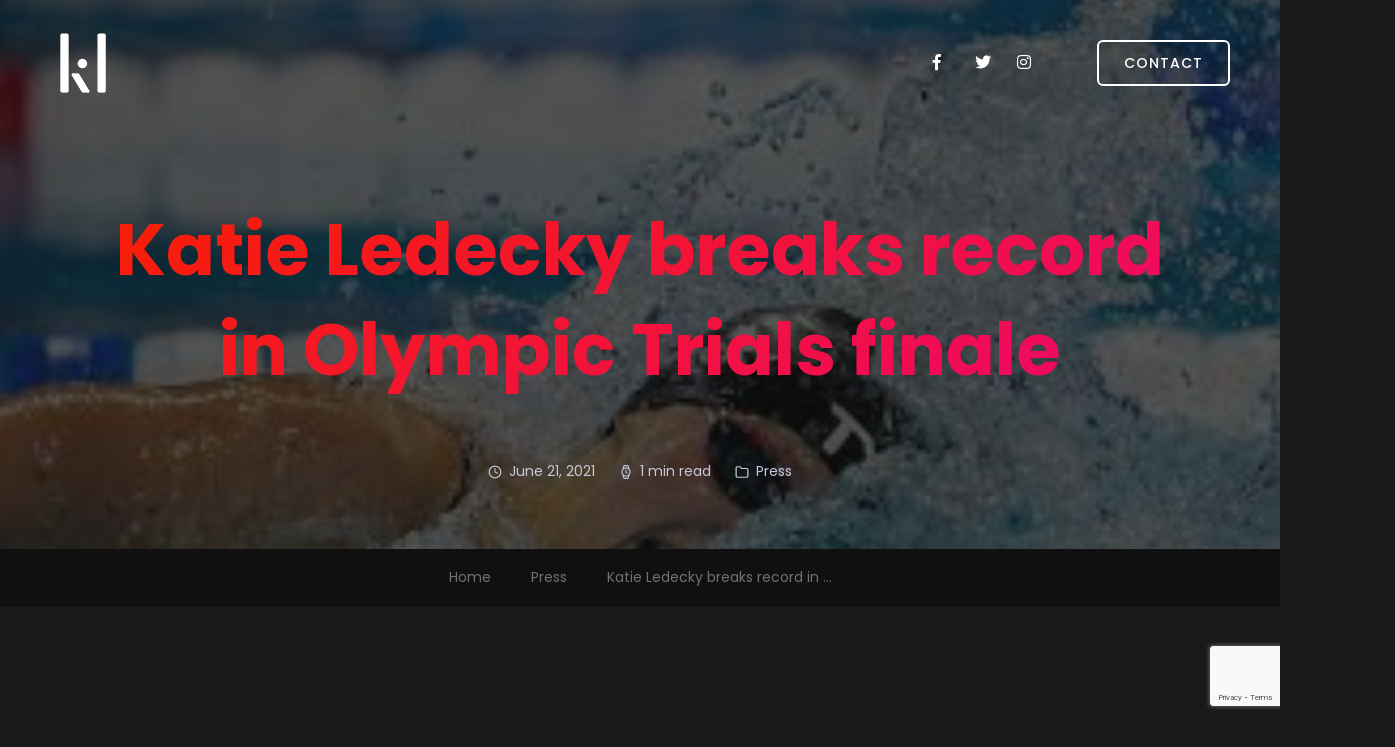

--- FILE ---
content_type: text/html; charset=UTF-8
request_url: https://katieledeckyswim.com/2021/06/katie-ledecky-breaks-record-in-olympic-trials-finale/
body_size: 12605
content:
<!doctype html>
<html lang="en-US">
<head>
    <meta charset="UTF-8">
    <meta name="viewport" content="width=device-width, initial-scale=1">
    <link rel="profile" href="https://gmpg.org/xfn/11">

    <meta name='robots' content='index, follow, max-image-preview:large, max-snippet:-1, max-video-preview:-1' />
	<style>img:is([sizes="auto" i], [sizes^="auto," i]) { contain-intrinsic-size: 3000px 1500px }</style>
	
	<!-- This site is optimized with the Yoast SEO plugin v26.3 - https://yoast.com/wordpress/plugins/seo/ -->
	<title>Ledecky Shatters Record in Olympic Trials Finale</title>
	<meta name="description" content="Ledecky Shines as Teenagers Make Waves at Olympic Trials. Dominating with 4th victory, securing her 8th Trials win and record-breaking performance." />
	<link rel="canonical" href="https://katieledeckyswim.com/2021/06/katie-ledecky-breaks-record-in-olympic-trials-finale/" />
	<meta property="og:locale" content="en_US" />
	<meta property="og:type" content="article" />
	<meta property="og:title" content="Ledecky Shatters Record in Olympic Trials Finale" />
	<meta property="og:description" content="Ledecky Shines as Teenagers Make Waves at Olympic Trials. Dominating with 4th victory, securing her 8th Trials win and record-breaking performance." />
	<meta property="og:url" content="https://katieledeckyswim.com/2021/06/katie-ledecky-breaks-record-in-olympic-trials-finale/" />
	<meta property="og:site_name" content="Katie Ledecky" />
	<meta property="article:published_time" content="2021-06-21T15:39:24+00:00" />
	<meta property="article:modified_time" content="2023-08-21T14:44:54+00:00" />
	<meta property="og:image" content="https://katieledeckyswim.com/wp-content/uploads/2021/06/download.jpeg" />
	<meta property="og:image:width" content="300" />
	<meta property="og:image:height" content="168" />
	<meta property="og:image:type" content="image/jpeg" />
	<meta name="author" content="Katie Ledecky" />
	<meta name="twitter:card" content="summary_large_image" />
	<meta name="twitter:label1" content="Written by" />
	<meta name="twitter:data1" content="Katie Ledecky" />
	<meta name="twitter:label2" content="Est. reading time" />
	<meta name="twitter:data2" content="1 minute" />
	<script type="application/ld+json" class="yoast-schema-graph">{"@context":"https://schema.org","@graph":[{"@type":"Article","@id":"https://katieledeckyswim.com/2021/06/katie-ledecky-breaks-record-in-olympic-trials-finale/#article","isPartOf":{"@id":"https://katieledeckyswim.com/2021/06/katie-ledecky-breaks-record-in-olympic-trials-finale/"},"author":{"name":"Katie Ledecky","@id":"https://katieledeckyswim.com/#/schema/person/504f3ca5b893ac79dd7096b9c35d9d15"},"headline":"Katie Ledecky breaks record in Olympic Trials finale","datePublished":"2021-06-21T15:39:24+00:00","dateModified":"2023-08-21T14:44:54+00:00","mainEntityOfPage":{"@id":"https://katieledeckyswim.com/2021/06/katie-ledecky-breaks-record-in-olympic-trials-finale/"},"wordCount":206,"commentCount":0,"publisher":{"@id":"https://katieledeckyswim.com/#/schema/person/504f3ca5b893ac79dd7096b9c35d9d15"},"image":{"@id":"https://katieledeckyswim.com/2021/06/katie-ledecky-breaks-record-in-olympic-trials-finale/#primaryimage"},"thumbnailUrl":"https://katieledeckyswim.com/wp-content/uploads/2021/06/download.jpeg","articleSection":["Press"],"inLanguage":"en-US","potentialAction":[{"@type":"CommentAction","name":"Comment","target":["https://katieledeckyswim.com/2021/06/katie-ledecky-breaks-record-in-olympic-trials-finale/#respond"]}]},{"@type":"WebPage","@id":"https://katieledeckyswim.com/2021/06/katie-ledecky-breaks-record-in-olympic-trials-finale/","url":"https://katieledeckyswim.com/2021/06/katie-ledecky-breaks-record-in-olympic-trials-finale/","name":"Ledecky Shatters Record in Olympic Trials Finale","isPartOf":{"@id":"https://katieledeckyswim.com/#website"},"primaryImageOfPage":{"@id":"https://katieledeckyswim.com/2021/06/katie-ledecky-breaks-record-in-olympic-trials-finale/#primaryimage"},"image":{"@id":"https://katieledeckyswim.com/2021/06/katie-ledecky-breaks-record-in-olympic-trials-finale/#primaryimage"},"thumbnailUrl":"https://katieledeckyswim.com/wp-content/uploads/2021/06/download.jpeg","datePublished":"2021-06-21T15:39:24+00:00","dateModified":"2023-08-21T14:44:54+00:00","description":"Ledecky Shines as Teenagers Make Waves at Olympic Trials. Dominating with 4th victory, securing her 8th Trials win and record-breaking performance.","breadcrumb":{"@id":"https://katieledeckyswim.com/2021/06/katie-ledecky-breaks-record-in-olympic-trials-finale/#breadcrumb"},"inLanguage":"en-US","potentialAction":[{"@type":"ReadAction","target":["https://katieledeckyswim.com/2021/06/katie-ledecky-breaks-record-in-olympic-trials-finale/"]}]},{"@type":"ImageObject","inLanguage":"en-US","@id":"https://katieledeckyswim.com/2021/06/katie-ledecky-breaks-record-in-olympic-trials-finale/#primaryimage","url":"https://katieledeckyswim.com/wp-content/uploads/2021/06/download.jpeg","contentUrl":"https://katieledeckyswim.com/wp-content/uploads/2021/06/download.jpeg","width":300,"height":168},{"@type":"BreadcrumbList","@id":"https://katieledeckyswim.com/2021/06/katie-ledecky-breaks-record-in-olympic-trials-finale/#breadcrumb","itemListElement":[{"@type":"ListItem","position":1,"name":"Home","item":"https://katieledeckyswim.com/"},{"@type":"ListItem","position":2,"name":"Blog","item":"https://katieledeckyswim.com/blog/"},{"@type":"ListItem","position":3,"name":"Katie Ledecky breaks record in Olympic Trials finale"}]},{"@type":"WebSite","@id":"https://katieledeckyswim.com/#website","url":"https://katieledeckyswim.com/","name":"Katie Ledecky","description":"14-Time Olympic Medalist &amp; Record-Breaking Swimmer","publisher":{"@id":"https://katieledeckyswim.com/#/schema/person/504f3ca5b893ac79dd7096b9c35d9d15"},"potentialAction":[{"@type":"SearchAction","target":{"@type":"EntryPoint","urlTemplate":"https://katieledeckyswim.com/?s={search_term_string}"},"query-input":{"@type":"PropertyValueSpecification","valueRequired":true,"valueName":"search_term_string"}}],"inLanguage":"en-US"},{"@type":["Person","Organization"],"@id":"https://katieledeckyswim.com/#/schema/person/504f3ca5b893ac79dd7096b9c35d9d15","name":"Katie Ledecky","image":{"@type":"ImageObject","inLanguage":"en-US","@id":"https://katieledeckyswim.com/#/schema/person/image/","url":"https://katieledeckyswim.com/wp-content/uploads/2023/03/kllogo-1-copy.png","contentUrl":"https://katieledeckyswim.com/wp-content/uploads/2023/03/kllogo-1-copy.png","width":1000,"height":1000,"caption":"Katie Ledecky"},"logo":{"@id":"https://katieledeckyswim.com/#/schema/person/image/"},"sameAs":["https://katieledeckyswim.com"],"url":"https://katieledeckyswim.com/author/katieledeckysw/"}]}</script>
	<!-- / Yoast SEO plugin. -->


<link rel='dns-prefetch' href='//www.googletagmanager.com' />
<link rel='dns-prefetch' href='//fonts.googleapis.com' />
<link rel="alternate" type="application/rss+xml" title="Katie Ledecky &raquo; Feed" href="https://katieledeckyswim.com/feed/" />
<link rel="alternate" type="application/rss+xml" title="Katie Ledecky &raquo; Comments Feed" href="https://katieledeckyswim.com/comments/feed/" />
<link rel="alternate" type="application/rss+xml" title="Katie Ledecky &raquo; Katie Ledecky breaks record in Olympic Trials finale Comments Feed" href="https://katieledeckyswim.com/2021/06/katie-ledecky-breaks-record-in-olympic-trials-finale/feed/" />
<script type="text/javascript">
/* <![CDATA[ */
window._wpemojiSettings = {"baseUrl":"https:\/\/s.w.org\/images\/core\/emoji\/16.0.1\/72x72\/","ext":".png","svgUrl":"https:\/\/s.w.org\/images\/core\/emoji\/16.0.1\/svg\/","svgExt":".svg","source":{"concatemoji":"https:\/\/katieledeckyswim.com\/wp-includes\/js\/wp-emoji-release.min.js?ver=6.8.3"}};
/*! This file is auto-generated */
!function(s,n){var o,i,e;function c(e){try{var t={supportTests:e,timestamp:(new Date).valueOf()};sessionStorage.setItem(o,JSON.stringify(t))}catch(e){}}function p(e,t,n){e.clearRect(0,0,e.canvas.width,e.canvas.height),e.fillText(t,0,0);var t=new Uint32Array(e.getImageData(0,0,e.canvas.width,e.canvas.height).data),a=(e.clearRect(0,0,e.canvas.width,e.canvas.height),e.fillText(n,0,0),new Uint32Array(e.getImageData(0,0,e.canvas.width,e.canvas.height).data));return t.every(function(e,t){return e===a[t]})}function u(e,t){e.clearRect(0,0,e.canvas.width,e.canvas.height),e.fillText(t,0,0);for(var n=e.getImageData(16,16,1,1),a=0;a<n.data.length;a++)if(0!==n.data[a])return!1;return!0}function f(e,t,n,a){switch(t){case"flag":return n(e,"\ud83c\udff3\ufe0f\u200d\u26a7\ufe0f","\ud83c\udff3\ufe0f\u200b\u26a7\ufe0f")?!1:!n(e,"\ud83c\udde8\ud83c\uddf6","\ud83c\udde8\u200b\ud83c\uddf6")&&!n(e,"\ud83c\udff4\udb40\udc67\udb40\udc62\udb40\udc65\udb40\udc6e\udb40\udc67\udb40\udc7f","\ud83c\udff4\u200b\udb40\udc67\u200b\udb40\udc62\u200b\udb40\udc65\u200b\udb40\udc6e\u200b\udb40\udc67\u200b\udb40\udc7f");case"emoji":return!a(e,"\ud83e\udedf")}return!1}function g(e,t,n,a){var r="undefined"!=typeof WorkerGlobalScope&&self instanceof WorkerGlobalScope?new OffscreenCanvas(300,150):s.createElement("canvas"),o=r.getContext("2d",{willReadFrequently:!0}),i=(o.textBaseline="top",o.font="600 32px Arial",{});return e.forEach(function(e){i[e]=t(o,e,n,a)}),i}function t(e){var t=s.createElement("script");t.src=e,t.defer=!0,s.head.appendChild(t)}"undefined"!=typeof Promise&&(o="wpEmojiSettingsSupports",i=["flag","emoji"],n.supports={everything:!0,everythingExceptFlag:!0},e=new Promise(function(e){s.addEventListener("DOMContentLoaded",e,{once:!0})}),new Promise(function(t){var n=function(){try{var e=JSON.parse(sessionStorage.getItem(o));if("object"==typeof e&&"number"==typeof e.timestamp&&(new Date).valueOf()<e.timestamp+604800&&"object"==typeof e.supportTests)return e.supportTests}catch(e){}return null}();if(!n){if("undefined"!=typeof Worker&&"undefined"!=typeof OffscreenCanvas&&"undefined"!=typeof URL&&URL.createObjectURL&&"undefined"!=typeof Blob)try{var e="postMessage("+g.toString()+"("+[JSON.stringify(i),f.toString(),p.toString(),u.toString()].join(",")+"));",a=new Blob([e],{type:"text/javascript"}),r=new Worker(URL.createObjectURL(a),{name:"wpTestEmojiSupports"});return void(r.onmessage=function(e){c(n=e.data),r.terminate(),t(n)})}catch(e){}c(n=g(i,f,p,u))}t(n)}).then(function(e){for(var t in e)n.supports[t]=e[t],n.supports.everything=n.supports.everything&&n.supports[t],"flag"!==t&&(n.supports.everythingExceptFlag=n.supports.everythingExceptFlag&&n.supports[t]);n.supports.everythingExceptFlag=n.supports.everythingExceptFlag&&!n.supports.flag,n.DOMReady=!1,n.readyCallback=function(){n.DOMReady=!0}}).then(function(){return e}).then(function(){var e;n.supports.everything||(n.readyCallback(),(e=n.source||{}).concatemoji?t(e.concatemoji):e.wpemoji&&e.twemoji&&(t(e.twemoji),t(e.wpemoji)))}))}((window,document),window._wpemojiSettings);
/* ]]> */
</script>
<link rel='stylesheet' id='sbi_styles-css' href='https://katieledeckyswim.com/wp-content/plugins/instagram-feed/css/sbi-styles.min.css?ver=6.10.0' type='text/css' media='all' />
<style id='wp-emoji-styles-inline-css' type='text/css'>

	img.wp-smiley, img.emoji {
		display: inline !important;
		border: none !important;
		box-shadow: none !important;
		height: 1em !important;
		width: 1em !important;
		margin: 0 0.07em !important;
		vertical-align: -0.1em !important;
		background: none !important;
		padding: 0 !important;
	}
</style>
<link rel='stylesheet' id='wp-block-library-css' href='https://katieledeckyswim.com/wp-includes/css/dist/block-library/style.min.css?ver=6.8.3' type='text/css' media='all' />
<style id='wp-block-library-theme-inline-css' type='text/css'>
.wp-block-audio :where(figcaption){color:#555;font-size:13px;text-align:center}.is-dark-theme .wp-block-audio :where(figcaption){color:#ffffffa6}.wp-block-audio{margin:0 0 1em}.wp-block-code{border:1px solid #ccc;border-radius:4px;font-family:Menlo,Consolas,monaco,monospace;padding:.8em 1em}.wp-block-embed :where(figcaption){color:#555;font-size:13px;text-align:center}.is-dark-theme .wp-block-embed :where(figcaption){color:#ffffffa6}.wp-block-embed{margin:0 0 1em}.blocks-gallery-caption{color:#555;font-size:13px;text-align:center}.is-dark-theme .blocks-gallery-caption{color:#ffffffa6}:root :where(.wp-block-image figcaption){color:#555;font-size:13px;text-align:center}.is-dark-theme :root :where(.wp-block-image figcaption){color:#ffffffa6}.wp-block-image{margin:0 0 1em}.wp-block-pullquote{border-bottom:4px solid;border-top:4px solid;color:currentColor;margin-bottom:1.75em}.wp-block-pullquote cite,.wp-block-pullquote footer,.wp-block-pullquote__citation{color:currentColor;font-size:.8125em;font-style:normal;text-transform:uppercase}.wp-block-quote{border-left:.25em solid;margin:0 0 1.75em;padding-left:1em}.wp-block-quote cite,.wp-block-quote footer{color:currentColor;font-size:.8125em;font-style:normal;position:relative}.wp-block-quote:where(.has-text-align-right){border-left:none;border-right:.25em solid;padding-left:0;padding-right:1em}.wp-block-quote:where(.has-text-align-center){border:none;padding-left:0}.wp-block-quote.is-large,.wp-block-quote.is-style-large,.wp-block-quote:where(.is-style-plain){border:none}.wp-block-search .wp-block-search__label{font-weight:700}.wp-block-search__button{border:1px solid #ccc;padding:.375em .625em}:where(.wp-block-group.has-background){padding:1.25em 2.375em}.wp-block-separator.has-css-opacity{opacity:.4}.wp-block-separator{border:none;border-bottom:2px solid;margin-left:auto;margin-right:auto}.wp-block-separator.has-alpha-channel-opacity{opacity:1}.wp-block-separator:not(.is-style-wide):not(.is-style-dots){width:100px}.wp-block-separator.has-background:not(.is-style-dots){border-bottom:none;height:1px}.wp-block-separator.has-background:not(.is-style-wide):not(.is-style-dots){height:2px}.wp-block-table{margin:0 0 1em}.wp-block-table td,.wp-block-table th{word-break:normal}.wp-block-table :where(figcaption){color:#555;font-size:13px;text-align:center}.is-dark-theme .wp-block-table :where(figcaption){color:#ffffffa6}.wp-block-video :where(figcaption){color:#555;font-size:13px;text-align:center}.is-dark-theme .wp-block-video :where(figcaption){color:#ffffffa6}.wp-block-video{margin:0 0 1em}:root :where(.wp-block-template-part.has-background){margin-bottom:0;margin-top:0;padding:1.25em 2.375em}
</style>
<style id='classic-theme-styles-inline-css' type='text/css'>
/*! This file is auto-generated */
.wp-block-button__link{color:#fff;background-color:#32373c;border-radius:9999px;box-shadow:none;text-decoration:none;padding:calc(.667em + 2px) calc(1.333em + 2px);font-size:1.125em}.wp-block-file__button{background:#32373c;color:#fff;text-decoration:none}
</style>
<style id='global-styles-inline-css' type='text/css'>
:root{--wp--preset--aspect-ratio--square: 1;--wp--preset--aspect-ratio--4-3: 4/3;--wp--preset--aspect-ratio--3-4: 3/4;--wp--preset--aspect-ratio--3-2: 3/2;--wp--preset--aspect-ratio--2-3: 2/3;--wp--preset--aspect-ratio--16-9: 16/9;--wp--preset--aspect-ratio--9-16: 9/16;--wp--preset--color--black: #000000;--wp--preset--color--cyan-bluish-gray: #abb8c3;--wp--preset--color--white: #ffffff;--wp--preset--color--pale-pink: #f78da7;--wp--preset--color--vivid-red: #cf2e2e;--wp--preset--color--luminous-vivid-orange: #ff6900;--wp--preset--color--luminous-vivid-amber: #fcb900;--wp--preset--color--light-green-cyan: #7bdcb5;--wp--preset--color--vivid-green-cyan: #00d084;--wp--preset--color--pale-cyan-blue: #8ed1fc;--wp--preset--color--vivid-cyan-blue: #0693e3;--wp--preset--color--vivid-purple: #9b51e0;--wp--preset--color--primary: #f9004d;--wp--preset--color--secondary: #00D09C;--wp--preset--color--dark: #1f1f25;--wp--preset--color--gray: #717173;--wp--preset--color--light: #f8f9fc;--wp--preset--gradient--vivid-cyan-blue-to-vivid-purple: linear-gradient(135deg,rgba(6,147,227,1) 0%,rgb(155,81,224) 100%);--wp--preset--gradient--light-green-cyan-to-vivid-green-cyan: linear-gradient(135deg,rgb(122,220,180) 0%,rgb(0,208,130) 100%);--wp--preset--gradient--luminous-vivid-amber-to-luminous-vivid-orange: linear-gradient(135deg,rgba(252,185,0,1) 0%,rgba(255,105,0,1) 100%);--wp--preset--gradient--luminous-vivid-orange-to-vivid-red: linear-gradient(135deg,rgba(255,105,0,1) 0%,rgb(207,46,46) 100%);--wp--preset--gradient--very-light-gray-to-cyan-bluish-gray: linear-gradient(135deg,rgb(238,238,238) 0%,rgb(169,184,195) 100%);--wp--preset--gradient--cool-to-warm-spectrum: linear-gradient(135deg,rgb(74,234,220) 0%,rgb(151,120,209) 20%,rgb(207,42,186) 40%,rgb(238,44,130) 60%,rgb(251,105,98) 80%,rgb(254,248,76) 100%);--wp--preset--gradient--blush-light-purple: linear-gradient(135deg,rgb(255,206,236) 0%,rgb(152,150,240) 100%);--wp--preset--gradient--blush-bordeaux: linear-gradient(135deg,rgb(254,205,165) 0%,rgb(254,45,45) 50%,rgb(107,0,62) 100%);--wp--preset--gradient--luminous-dusk: linear-gradient(135deg,rgb(255,203,112) 0%,rgb(199,81,192) 50%,rgb(65,88,208) 100%);--wp--preset--gradient--pale-ocean: linear-gradient(135deg,rgb(255,245,203) 0%,rgb(182,227,212) 50%,rgb(51,167,181) 100%);--wp--preset--gradient--electric-grass: linear-gradient(135deg,rgb(202,248,128) 0%,rgb(113,206,126) 100%);--wp--preset--gradient--midnight: linear-gradient(135deg,rgb(2,3,129) 0%,rgb(40,116,252) 100%);--wp--preset--font-size--small: 12px;--wp--preset--font-size--medium: 20px;--wp--preset--font-size--large: 36px;--wp--preset--font-size--x-large: 42px;--wp--preset--font-size--normal: 16px;--wp--preset--font-size--huge: 50px;--wp--preset--spacing--20: 0.44rem;--wp--preset--spacing--30: 0.67rem;--wp--preset--spacing--40: 1rem;--wp--preset--spacing--50: 1.5rem;--wp--preset--spacing--60: 2.25rem;--wp--preset--spacing--70: 3.38rem;--wp--preset--spacing--80: 5.06rem;--wp--preset--shadow--natural: 6px 6px 9px rgba(0, 0, 0, 0.2);--wp--preset--shadow--deep: 12px 12px 50px rgba(0, 0, 0, 0.4);--wp--preset--shadow--sharp: 6px 6px 0px rgba(0, 0, 0, 0.2);--wp--preset--shadow--outlined: 6px 6px 0px -3px rgba(255, 255, 255, 1), 6px 6px rgba(0, 0, 0, 1);--wp--preset--shadow--crisp: 6px 6px 0px rgba(0, 0, 0, 1);}:where(.is-layout-flex){gap: 0.5em;}:where(.is-layout-grid){gap: 0.5em;}body .is-layout-flex{display: flex;}.is-layout-flex{flex-wrap: wrap;align-items: center;}.is-layout-flex > :is(*, div){margin: 0;}body .is-layout-grid{display: grid;}.is-layout-grid > :is(*, div){margin: 0;}:where(.wp-block-columns.is-layout-flex){gap: 2em;}:where(.wp-block-columns.is-layout-grid){gap: 2em;}:where(.wp-block-post-template.is-layout-flex){gap: 1.25em;}:where(.wp-block-post-template.is-layout-grid){gap: 1.25em;}.has-black-color{color: var(--wp--preset--color--black) !important;}.has-cyan-bluish-gray-color{color: var(--wp--preset--color--cyan-bluish-gray) !important;}.has-white-color{color: var(--wp--preset--color--white) !important;}.has-pale-pink-color{color: var(--wp--preset--color--pale-pink) !important;}.has-vivid-red-color{color: var(--wp--preset--color--vivid-red) !important;}.has-luminous-vivid-orange-color{color: var(--wp--preset--color--luminous-vivid-orange) !important;}.has-luminous-vivid-amber-color{color: var(--wp--preset--color--luminous-vivid-amber) !important;}.has-light-green-cyan-color{color: var(--wp--preset--color--light-green-cyan) !important;}.has-vivid-green-cyan-color{color: var(--wp--preset--color--vivid-green-cyan) !important;}.has-pale-cyan-blue-color{color: var(--wp--preset--color--pale-cyan-blue) !important;}.has-vivid-cyan-blue-color{color: var(--wp--preset--color--vivid-cyan-blue) !important;}.has-vivid-purple-color{color: var(--wp--preset--color--vivid-purple) !important;}.has-black-background-color{background-color: var(--wp--preset--color--black) !important;}.has-cyan-bluish-gray-background-color{background-color: var(--wp--preset--color--cyan-bluish-gray) !important;}.has-white-background-color{background-color: var(--wp--preset--color--white) !important;}.has-pale-pink-background-color{background-color: var(--wp--preset--color--pale-pink) !important;}.has-vivid-red-background-color{background-color: var(--wp--preset--color--vivid-red) !important;}.has-luminous-vivid-orange-background-color{background-color: var(--wp--preset--color--luminous-vivid-orange) !important;}.has-luminous-vivid-amber-background-color{background-color: var(--wp--preset--color--luminous-vivid-amber) !important;}.has-light-green-cyan-background-color{background-color: var(--wp--preset--color--light-green-cyan) !important;}.has-vivid-green-cyan-background-color{background-color: var(--wp--preset--color--vivid-green-cyan) !important;}.has-pale-cyan-blue-background-color{background-color: var(--wp--preset--color--pale-cyan-blue) !important;}.has-vivid-cyan-blue-background-color{background-color: var(--wp--preset--color--vivid-cyan-blue) !important;}.has-vivid-purple-background-color{background-color: var(--wp--preset--color--vivid-purple) !important;}.has-black-border-color{border-color: var(--wp--preset--color--black) !important;}.has-cyan-bluish-gray-border-color{border-color: var(--wp--preset--color--cyan-bluish-gray) !important;}.has-white-border-color{border-color: var(--wp--preset--color--white) !important;}.has-pale-pink-border-color{border-color: var(--wp--preset--color--pale-pink) !important;}.has-vivid-red-border-color{border-color: var(--wp--preset--color--vivid-red) !important;}.has-luminous-vivid-orange-border-color{border-color: var(--wp--preset--color--luminous-vivid-orange) !important;}.has-luminous-vivid-amber-border-color{border-color: var(--wp--preset--color--luminous-vivid-amber) !important;}.has-light-green-cyan-border-color{border-color: var(--wp--preset--color--light-green-cyan) !important;}.has-vivid-green-cyan-border-color{border-color: var(--wp--preset--color--vivid-green-cyan) !important;}.has-pale-cyan-blue-border-color{border-color: var(--wp--preset--color--pale-cyan-blue) !important;}.has-vivid-cyan-blue-border-color{border-color: var(--wp--preset--color--vivid-cyan-blue) !important;}.has-vivid-purple-border-color{border-color: var(--wp--preset--color--vivid-purple) !important;}.has-vivid-cyan-blue-to-vivid-purple-gradient-background{background: var(--wp--preset--gradient--vivid-cyan-blue-to-vivid-purple) !important;}.has-light-green-cyan-to-vivid-green-cyan-gradient-background{background: var(--wp--preset--gradient--light-green-cyan-to-vivid-green-cyan) !important;}.has-luminous-vivid-amber-to-luminous-vivid-orange-gradient-background{background: var(--wp--preset--gradient--luminous-vivid-amber-to-luminous-vivid-orange) !important;}.has-luminous-vivid-orange-to-vivid-red-gradient-background{background: var(--wp--preset--gradient--luminous-vivid-orange-to-vivid-red) !important;}.has-very-light-gray-to-cyan-bluish-gray-gradient-background{background: var(--wp--preset--gradient--very-light-gray-to-cyan-bluish-gray) !important;}.has-cool-to-warm-spectrum-gradient-background{background: var(--wp--preset--gradient--cool-to-warm-spectrum) !important;}.has-blush-light-purple-gradient-background{background: var(--wp--preset--gradient--blush-light-purple) !important;}.has-blush-bordeaux-gradient-background{background: var(--wp--preset--gradient--blush-bordeaux) !important;}.has-luminous-dusk-gradient-background{background: var(--wp--preset--gradient--luminous-dusk) !important;}.has-pale-ocean-gradient-background{background: var(--wp--preset--gradient--pale-ocean) !important;}.has-electric-grass-gradient-background{background: var(--wp--preset--gradient--electric-grass) !important;}.has-midnight-gradient-background{background: var(--wp--preset--gradient--midnight) !important;}.has-small-font-size{font-size: var(--wp--preset--font-size--small) !important;}.has-medium-font-size{font-size: var(--wp--preset--font-size--medium) !important;}.has-large-font-size{font-size: var(--wp--preset--font-size--large) !important;}.has-x-large-font-size{font-size: var(--wp--preset--font-size--x-large) !important;}
:where(.wp-block-post-template.is-layout-flex){gap: 1.25em;}:where(.wp-block-post-template.is-layout-grid){gap: 1.25em;}
:where(.wp-block-columns.is-layout-flex){gap: 2em;}:where(.wp-block-columns.is-layout-grid){gap: 2em;}
:root :where(.wp-block-pullquote){font-size: 1.5em;line-height: 1.6;}
</style>
<link rel='stylesheet' id='contact-form-7-css' href='https://katieledeckyswim.com/wp-content/plugins/contact-form-7/includes/css/styles.css?ver=6.1.3' type='text/css' media='all' />
<link rel='stylesheet' id='trydo-feather-icons-css' href='https://katieledeckyswim.com/wp-content/plugins/trydo-core/assets/css/feather.css?ver=1.0' type='text/css' media='all' />
<link rel='stylesheet' id='parent-style-css' href='https://katieledeckyswim.com/wp-content/themes/trydo/style.css?ver=6.8.3' type='text/css' media='all' />
<link rel='stylesheet' id='trydo-child-style-css' href='https://katieledeckyswim.com/wp-content/themes/trydo-child/style.css?ver=6.8.3' type='text/css' media='all' />
<link rel='stylesheet' id='trydo-fonts-css' href='https://fonts.googleapis.com/css?family=Montserrat%3A400%2C400i%2C500%2C600%2C700%2C800%2C900%7CPoppins%3A300%2C400%2C500%2C600%2C700%2C700i&#038;subset=latin%2Clatin-ext&#038;ver=6.8.3' type='text/css' media='all' />
<link rel='stylesheet' id='bootstrap-css' href='https://katieledeckyswim.com/wp-content/themes/trydo/assets/css/vendor/bootstrap.min.css?ver=1.0.0' type='text/css' media='all' />
<link rel='stylesheet' id='lightbox-css' href='https://katieledeckyswim.com/wp-content/themes/trydo/assets/css/vendor/lightbox.css?ver=1.0.0' type='text/css' media='all' />
<link rel='stylesheet' id='magnific-popup-css' href='https://katieledeckyswim.com/wp-content/themes/trydo/assets/css/vendor/magnific-popup.css?ver=1.0.0' type='text/css' media='all' />
<link rel='stylesheet' id='font-awesome-css' href='https://katieledeckyswim.com/wp-content/themes/trydo/assets/css/vendor/fontawesome.css?ver=1.0.0' type='text/css' media='all' />
<link rel='stylesheet' id='slick-slider-css' href='https://katieledeckyswim.com/wp-content/themes/trydo/assets/css/vendor/slick-slider.css?ver=1.0.0' type='text/css' media='all' />
<link rel='stylesheet' id='animation-css' href='https://katieledeckyswim.com/wp-content/themes/trydo/assets/css/vendor/animation.css?ver=1.0.0' type='text/css' media='all' />
<link rel='stylesheet' id='feather-css' href='https://katieledeckyswim.com/wp-content/themes/trydo/assets/css/vendor/feather.css?ver=1.0.0' type='text/css' media='all' />
<link rel='stylesheet' id='trydo-main-style-css' href='https://katieledeckyswim.com/wp-content/themes/trydo/assets/css/style.css?ver=1.0.0' type='text/css' media='all' />
<link rel='stylesheet' id='trydo-woocommerce-css' href='https://katieledeckyswim.com/wp-content/themes/trydo/assets/css/woocommerce.css?ver=1.0.0' type='text/css' media='all' />
<link rel='stylesheet' id='trydo-dev-style-css' href='https://katieledeckyswim.com/wp-content/themes/trydo/assets/css/dev-style.css?ver=1.0.0' type='text/css' media='all' />
<link rel='stylesheet' id='trydo-style-css' href='https://katieledeckyswim.com/wp-content/themes/trydo-child/style.css?ver=6.8.3' type='text/css' media='all' />
<script type="text/javascript" src="https://katieledeckyswim.com/wp-includes/js/jquery/jquery.min.js?ver=3.7.1" id="jquery-core-js"></script>
<script type="text/javascript" src="https://katieledeckyswim.com/wp-includes/js/jquery/jquery-migrate.min.js?ver=3.4.1" id="jquery-migrate-js"></script>
<script type="text/javascript" src="https://katieledeckyswim.com/wp-content/themes/trydo/assets/js/vendor/stellar.js?ver=1.0.0" id="stellar-js"></script>
<script type="text/javascript" src="https://katieledeckyswim.com/wp-content/themes/trydo/assets/js/plugins/parallax.js?ver=1.0.0" id="parallax-js"></script>

<!-- Google tag (gtag.js) snippet added by Site Kit -->
<!-- Google Analytics snippet added by Site Kit -->
<script type="text/javascript" src="https://www.googletagmanager.com/gtag/js?id=GT-TNLJX3D" id="google_gtagjs-js" async></script>
<script type="text/javascript" id="google_gtagjs-js-after">
/* <![CDATA[ */
window.dataLayer = window.dataLayer || [];function gtag(){dataLayer.push(arguments);}
gtag("set","linker",{"domains":["katieledeckyswim.com"]});
gtag("js", new Date());
gtag("set", "developer_id.dZTNiMT", true);
gtag("config", "GT-TNLJX3D");
/* ]]> */
</script>
<link rel="https://api.w.org/" href="https://katieledeckyswim.com/wp-json/" /><link rel="alternate" title="JSON" type="application/json" href="https://katieledeckyswim.com/wp-json/wp/v2/posts/1366" /><link rel="EditURI" type="application/rsd+xml" title="RSD" href="https://katieledeckyswim.com/xmlrpc.php?rsd" />
<link rel='shortlink' href='https://katieledeckyswim.com/?p=1366' />
<link rel="alternate" title="oEmbed (JSON)" type="application/json+oembed" href="https://katieledeckyswim.com/wp-json/oembed/1.0/embed?url=https%3A%2F%2Fkatieledeckyswim.com%2F2021%2F06%2Fkatie-ledecky-breaks-record-in-olympic-trials-finale%2F" />
<link rel="alternate" title="oEmbed (XML)" type="text/xml+oembed" href="https://katieledeckyswim.com/wp-json/oembed/1.0/embed?url=https%3A%2F%2Fkatieledeckyswim.com%2F2021%2F06%2Fkatie-ledecky-breaks-record-in-olympic-trials-finale%2F&#038;format=xml" />
<meta name="generator" content="Redux 4.5.8" /><meta name="generator" content="Site Kit by Google 1.170.0" /><link rel="pingback" href="https://katieledeckyswim.com/xmlrpc.php">        <!--Customizer CSS-->
        <style type="text/css">

            /************************************************************************************
             * General
             ************************************************************************************/
            /* Primary [#702FFF] */
                                                
            button.rn-button-style--2:hover, a.rn-button-style--2:hover, a.wp-block-button__link:hover, input[type=submit]:hover { box-shadow: 0 10px 15px 0 rgba(249,0,77,0.1); }
            /* Gradient Angle */
            .single-service.service__style--4::before { background-image: linear-gradient(90deg, #f81f01, #ee076e); }            .theme-gradient { background-image: linear-gradient(145deg, #f81f01, #ee076e); }            .single-service.service__style--2 a::before { background-image: linear-gradient(to right, #f81f01, #ee076e); }
            /* Gradient Percentage */
            .portfolio .thumbnail-inner::before { background-image: linear-gradient(#f6004c 10%, #000000 100%); }            .blog.blog-style--1 .thumbnail a::after { background-image: linear-gradient(#fc004d 10%, #000000 100%); }
            /* Gradient Angle Percentage */
            .footer-default .footer-left { background-image: linear-gradient(145deg, #f81f01 10%, #ee076e 100%); }            .call-to-action, .blog-single-page-title .title, .breadcrumb-inner .title, .rn-pricing::before, .single-service.service__style--4::before, .single-service.service__style--5::before { background-image: linear-gradient(145deg, #f81f01 0%, #ee076e 100%); }            .team .thumbnail::after { background-image: linear-gradient(to bottom, #fc004d 0, #000000 100%); }            .rn-pagination .post-page-numbers.current, .page-links .post-page-numbers.current, .rn-pagination .post-page-numbers::before, .page-links .post-page-numbers::before, .rn-pagination ul.page-numbers li .current, .rn-pagination ul.page-list li .current, .rn-pagination ul.page-numbers li a::before, .rn-pagination ul.page-list li a::before { background-image: linear-gradient(-259deg, #f81f01 0, #ee076e 100%); }


            /************************************************************************************
            * Header
            ************************************************************************************/
            /* Link Color */
                        
            /* Link Color after sticky and dropdown */
                                                
                        

            /************************************************************************************
            * Footer
            ************************************************************************************/
            /* Heading Color */
            
            /* Text Color */
            
            /* Link Color */
                        
            /* Copyright Color */
            

        </style>
        <!--/Customizer CSS-->
        <meta name="generator" content="Elementor 3.33.0; features: additional_custom_breakpoints; settings: css_print_method-external, google_font-enabled, font_display-auto">
			<style>
				.e-con.e-parent:nth-of-type(n+4):not(.e-lazyloaded):not(.e-no-lazyload),
				.e-con.e-parent:nth-of-type(n+4):not(.e-lazyloaded):not(.e-no-lazyload) * {
					background-image: none !important;
				}
				@media screen and (max-height: 1024px) {
					.e-con.e-parent:nth-of-type(n+3):not(.e-lazyloaded):not(.e-no-lazyload),
					.e-con.e-parent:nth-of-type(n+3):not(.e-lazyloaded):not(.e-no-lazyload) * {
						background-image: none !important;
					}
				}
				@media screen and (max-height: 640px) {
					.e-con.e-parent:nth-of-type(n+2):not(.e-lazyloaded):not(.e-no-lazyload),
					.e-con.e-parent:nth-of-type(n+2):not(.e-lazyloaded):not(.e-no-lazyload) * {
						background-image: none !important;
					}
				}
			</style>
			<link rel="icon" href="https://katieledeckyswim.com/wp-content/uploads/2021/06/kllogo-150x150.png" sizes="32x32" />
<link rel="icon" href="https://katieledeckyswim.com/wp-content/uploads/2021/06/kllogo-300x300.png" sizes="192x192" />
<link rel="apple-touch-icon" href="https://katieledeckyswim.com/wp-content/uploads/2021/06/kllogo-300x300.png" />
<meta name="msapplication-TileImage" content="https://katieledeckyswim.com/wp-content/uploads/2021/06/kllogo-300x300.png" />
		<style type="text/css" id="wp-custom-css">
			.footer-widget .menu-quick-link-container ul li {
    margin: 13px 0;
}
.corporate-business-banner .slide.slide-style-2 {
    padding-bottom: 0;
}
@media only screen and (max-width: 767px){
	.corporate-business-banner .slide.slide-style-2 {
    padding-top: 0;
}
}

.pb--120{
	padding-bottom:0 !important}

}		</style>
		<style id="trydo_options-dynamic-css" title="dynamic-css" class="redux-options-output">.header-area .header-wrapper .logo img{height:600px;}</style></head>

<body class="wp-singular post-template-default single single-post postid-1366 single-format-standard wp-embed-responsive wp-theme-trydo wp-child-theme-trydo-child active-scroll-to-top   root-header-transparent  active-dark-mode elementor-default elementor-kit-1327" >
<!-- Trydo Preloader -->
<div class="preloader">
    <div class='loader'>
        <div class='circle'></div>
        <div class='circle'></div>
        <div class='circle'></div>
        <div class='circle'></div>
        <div class='circle'></div>
    </div>
</div><div class="main-page "><header class="header-area header-style-two color-black  header--transparent  ">
    <div class="header-wrapper">
        <div class="header-left d-flex align-items-center">
            <div class="logo">
                                    <a href="https://katieledeckyswim.com/"
                       title="Katie Ledecky" rel="home">

                        
                            <img src="https://katieledeckyswim.com/wp-content/uploads/2021/06/kllogo-1.png"
                                 alt="Katie Ledecky">

                        
                    </a>
                            </div>
            <div class="ml--50">
                            </div>


        </div>
        <div class="header-right">
            <div class="full-overlay"></div>
                            <!-- Start Social Icons  -->
                <div class="social-share-inner">
                    <ul class="social-share social-style--2 color-black d-flex justify-content-start liststyle">
                        <li><a class="facebook-f" href="https://www.facebook.com/KatieLedecky" target="_blank"><i class="fab fa-facebook-f"></i></a></li><li><a class="twitter" href="https://twitter.com/katieledecky" target="_blank"><i class="fab fa-twitter"></i></a></li><li><a class="instagram" href="https://www.instagram.com/katieledecky/" target="_blank"><i class="fab fa-instagram"></i></a></li>                    </ul>
                </div><!-- End Social Icons  -->
            
            <!-- Mini cart-->
            
                            <div class="header-btn ml_md--20 ml_sm--0">
                    <a class="rn-btn" href="#contact">
                        <span>CONTACT</span>
                    </a>
                </div>
                        <!-- Start Humberger Menu  -->
            <div class="humberger-menu d-block d-lg-none pl--20 pl_sm--10">
                        <span class="menutrigger text-white">
                            <svg xmlns="http://www.w3.org/2000/svg" width="24" height="24" viewBox="0 0 24 24" fill="none" stroke="currentColor" stroke-width="2" stroke-linecap="round" stroke-linejoin="round" class="feather feather-menu"><line x1="3" y1="12" x2="21" y2="12"></line><line x1="3" y1="6" x2="21" y2="6"></line><line x1="3" y1="18" x2="21" y2="18"></line></svg>
                        </span>
            </div>
            <!-- End Humberger Menu  -->
            <!-- Start Close Menu  -->
            <div class="close-menu d-block d-lg-none">
                        <span class="closeTrigger">
                            <svg xmlns="http://www.w3.org/2000/svg" width="24" height="24" viewBox="0 0 24 24" fill="none" stroke="currentColor" stroke-width="2" stroke-linecap="round" stroke-linejoin="round" class="feather feather-x"><line x1="18" y1="6" x2="6" y2="18"></line><line x1="6" y1="6" x2="18" y2="18"></line></svg>
                        </span>
            </div>
            <!-- End Close Menu  -->
        </div>
    </div>
</header><!-- Start Page Wrapper  -->
<main class="page-wrapper">



<div id="post-1366" class="wrapper single-content post-1366 post type-post status-publish format-standard has-post-thumbnail hentry category-press">
<!-- Start Breadcrump Area  -->
<div class="rn-page-title-area pt--120 pb--60 bg_image rn-bg-color bg_image bg_image--1"  data-black-overlay="7" style="background-image: url(https://katieledeckyswim.com/wp-content/uploads/2021/06/download.jpeg)">
    <div class="container">
        <div class="row">
            <div class="col-lg-12">
                <div class="blog-single-page-title text-center pt--200">
                    <h1 class="title theme-gradient">Katie Ledecky breaks record in Olympic Trials finale</h1>
                            <div class="author">
            <div class="info">
                <ul class="blog-meta d-flex justify-content-center align-items-center">
                                            <li><i data-feather="clock"></i>June 21, 2021</li>
                                                                                                        <li><i data-feather="watch"></i>1 min read</li>
                                                                                    <li class="single-post-meta-categories"><i data-feather="folder"></i><a href="https://katieledeckyswim.com/category/press/" rel="category tag">Press</a></li>
                                                        </ul>
            </div>
        </div>
     
                </div>
            </div>
        </div>
    </div>
</div>

    <div class="post-breadcrumbs">
        <div class="container">
            <div class="row">
                <div class="col-md">
                    <ul id="breadcrumbs" class="page-list"><li class="item-home"><a class="bread-link bread-home" href="https://katieledeckyswim.com" title="Home">Home</a></li><li class="separator separator-home">  </li><li class="item-cat"><a href="https://katieledeckyswim.com/category/press/">Press</a></li><li class="separator">  </li><li class="item-current item-1366"><span class="bread-current bread-1366" title="Katie Ledecky breaks record in Olympic Trials finale">Katie Ledecky breaks record in ...</span></li></ul>                </div>
            </div>
        </div>
    </div>

<!-- End Breadcrump Area  -->
<!-- Start Blog Details Area  -->
<div class="rn-blog-details ptb--110 bg_color--1">
    <div class="container">
        <div class="row  ">
                        <div class="col-lg-12 col-md-12 col-12">
                <div class="inner-wrapper">
                    <div class="inner">

                        <div class="single-post-content-wrap">

                                                
<p><strong>Katie Ledecky&nbsp;</strong>was the youngest swimmer on the U.S. Olympic team in 2012 and 2016, but this past week, and especially Saturday night, the Olympic Trials showed the next generation arrived.</p>



<p>Ten teenage women have qualified for the U.S. Olympic swim team, with another possible on the final day Sunday. It’s the most since 1996.</p>



<p>Ledecky, 24, completed her Olympic Trials with her fourth victory in as many events, taking the 800m freestyle in 18:14.62. It’s her signature event, which she won at the 2012 Olympics at age 15, in 8:14.63. She is undefeated since and owns the 23 fastest times in history.</p>



<p>Her time Saturday wasn’t one of those 23, but it’s still faster than any other active woman has swum. She earned her eighth career Olympic Trials win, breaking the female record she shared with&nbsp;<strong>Katie Hoff&nbsp;</strong>and&nbsp;<strong>Tracy Caulkins&nbsp;</strong>(<strong>Michael Phelps&nbsp;</strong>won 16).</p>



<p>“I haven’t been super happy with my times, but I still feel like I’m in a good spot,” Ledecky said, summarizing her week and looking ahead to swimming five or six events in Tokyo when including relays. “I’m not comparing myself to my past.”</p>



<p>Read More: <a href="https://olympics.nbcsports.com/2021/06/19/katie-ledecky-phoebe-bacon-olympic-trials-tokyo-swimming/">NBC Olympics</a></p>

                        
                        </div>
                        
                                <div class="comments-wrapper section-inner">

                                    <div id="comments" class="comments-area">
	<div class="leave-comment-form">
                <div class="trydo-comment-form mt--40 mt_md--40 mt_sm--30">
            <div class="inner">
                	<div id="respond" class="comment-respond">
		<h3 id="reply-title" class="comment-reply-title">Leave a Reply <small><a rel="nofollow" id="cancel-comment-reply-link" href="/2021/06/katie-ledecky-breaks-record-in-olympic-trials-finale/#respond" style="display:none;">Cancel reply</a></small></h3><form action="https://katieledeckyswim.com/wp-comments-post.php?wpe-comment-post=katieledeckysw" method="post" id="commentform" class="comment-form"><p class="comment-notes"><span id="email-notes">Your email address will not be published.</span> <span class="required-field-message">Required fields are marked <span class="required">*</span></span></p><div class="row"><div class="col-12 col-md-12"><div class="form-group"><textarea id="comment" name="comment" rows="5" placeholder="Write your comment here…  *" required aria-required="true"></textarea></div></div></div><div class="row"><div class="col-12 col-md-4"><div class="form-group"><input id="author" name="author" type="text" placeholder="Full Name *" value="" required aria-required="true" /></div></div>
<div class="col-12 col-md-4"><div class="form-group"><input id="email" name="email" class="input_half" type="email" placeholder="Email  *" value="" required aria-required="true" /></div></div>
<div class="col-12 col-md-4"><div class="form-group"><input id="url" name="url" type="text"  placeholder="Website" value="" /></div></div></div>
<p class="comment-form-cookies-consent"><input id="wp-comment-cookies-consent" name="wp-comment-cookies-consent" type="checkbox" value="yes" /> <label for="wp-comment-cookies-consent">Save my name, email, and website in this browser for the next time I comment.</label></p>
<p class="form-submit"><input name="submit" type="submit" id="submit" class="trydo-button btn-large btn-transparent" value="Post Comment" /> <input type='hidden' name='comment_post_ID' value='1366' id='comment_post_ID' />
<input type='hidden' name='comment_parent' id='comment_parent' value='0' />
</p><p style="display: none;"><input type="hidden" id="akismet_comment_nonce" name="akismet_comment_nonce" value="94ff43b3a1" /></p><p style="display: none !important;" class="akismet-fields-container" data-prefix="ak_"><label>&#916;<textarea name="ak_hp_textarea" cols="45" rows="8" maxlength="100"></textarea></label><input type="hidden" id="ak_js_1" name="ak_js" value="190"/><script>document.getElementById( "ak_js_1" ).setAttribute( "value", ( new Date() ).getTime() );</script></p></form>	</div><!-- #respond -->
	            </div>
        </div>
	</div>
</div><!-- .comments-area -->
                                </div><!-- .comments-wrapper -->

                                                    </div>
                    </div>
                </div>
                            </div>
            
        </div>
    </div>
    <!-- End Blog Details Area  -->
</div>

</main>
<!-- End Page Wrapper -->
<!-- Start Footer Style Two  -->
<div class="footer-style-2 ptb--30 bg_image bg_image--1" data-black-overlay="6">
    <div class="wrapper plr--50 plr_sm--20">
        <div class="row align-items-center justify-content-between">
            <div class="col-lg-4 col-md-6 col-sm-6 col-12">
                <div class="inner">
                    <div class="logo text-center text-sm-left mb_sm--20">
                        
                                                    <a href="https://katieledeckyswim.com/"
                                title="Katie Ledecky" rel="home">

                                
                                    <img src="https://katieledeckyswim.com/wp-content/uploads/2021/06/kllogo-1.png"
                                            alt="Katie Ledecky">

                                
                            </a>
                                            </div>
                </div>
            </div>
                            <div class="col-lg-4 col-md-6 col-sm-6 col-12">
                    <div class="inner text-center">
                        <ul class="social-share rn-lg-size d-flex justify-content-center liststyle">
                            <li><a class="facebook-f" href="https://www.facebook.com/KatieLedecky" target="_blank"><i class="fab fa-facebook-f"></i></a></li><li><a class="twitter" href="https://twitter.com/katieledecky" target="_blank"><i class="fab fa-twitter"></i></a></li><li><a class="instagram" href="https://www.instagram.com/katieledecky/" target="_blank"><i class="fab fa-instagram"></i></a></li>                        </ul>
                    </div>
                </div>
                                        <div class="col-lg-4 col-md-12 col-sm-12 col-12">
                    <div class="inner text-lg-right text-center mt_md--20 mt_sm--20">
                        <div class="text">
                            <p>© 2024 KatieLedeckySwim.com. All rights reserved.</p>
                        </div>
                    </div>
                </div>
                    </div>
    </div>
</div>
<!-- End Footer Style Two  -->
</div>
<!-- End main page -->
<script type="speculationrules">
{"prefetch":[{"source":"document","where":{"and":[{"href_matches":"\/*"},{"not":{"href_matches":["\/wp-*.php","\/wp-admin\/*","\/wp-content\/uploads\/*","\/wp-content\/*","\/wp-content\/plugins\/*","\/wp-content\/themes\/trydo-child\/*","\/wp-content\/themes\/trydo\/*","\/*\\?(.+)"]}},{"not":{"selector_matches":"a[rel~=\"nofollow\"]"}},{"not":{"selector_matches":".no-prefetch, .no-prefetch a"}}]},"eagerness":"conservative"}]}
</script>
<!-- Instagram Feed JS -->
<script type="text/javascript">
var sbiajaxurl = "https://katieledeckyswim.com/wp-admin/admin-ajax.php";
</script>
			<script>
				const lazyloadRunObserver = () => {
					const lazyloadBackgrounds = document.querySelectorAll( `.e-con.e-parent:not(.e-lazyloaded)` );
					const lazyloadBackgroundObserver = new IntersectionObserver( ( entries ) => {
						entries.forEach( ( entry ) => {
							if ( entry.isIntersecting ) {
								let lazyloadBackground = entry.target;
								if( lazyloadBackground ) {
									lazyloadBackground.classList.add( 'e-lazyloaded' );
								}
								lazyloadBackgroundObserver.unobserve( entry.target );
							}
						});
					}, { rootMargin: '200px 0px 200px 0px' } );
					lazyloadBackgrounds.forEach( ( lazyloadBackground ) => {
						lazyloadBackgroundObserver.observe( lazyloadBackground );
					} );
				};
				const events = [
					'DOMContentLoaded',
					'elementor/lazyload/observe',
				];
				events.forEach( ( event ) => {
					document.addEventListener( event, lazyloadRunObserver );
				} );
			</script>
			<link rel='stylesheet' id='redux-custom-fonts-css' href='//katieledeckyswim.com/wp-content/uploads/redux/custom-fonts/fonts.css?ver=1674758513' type='text/css' media='all' />
<script type="text/javascript" src="https://katieledeckyswim.com/wp-includes/js/dist/hooks.min.js?ver=4d63a3d491d11ffd8ac6" id="wp-hooks-js"></script>
<script type="text/javascript" src="https://katieledeckyswim.com/wp-includes/js/dist/i18n.min.js?ver=5e580eb46a90c2b997e6" id="wp-i18n-js"></script>
<script type="text/javascript" id="wp-i18n-js-after">
/* <![CDATA[ */
wp.i18n.setLocaleData( { 'text direction\u0004ltr': [ 'ltr' ] } );
/* ]]> */
</script>
<script type="text/javascript" src="https://katieledeckyswim.com/wp-content/plugins/contact-form-7/includes/swv/js/index.js?ver=6.1.3" id="swv-js"></script>
<script type="text/javascript" id="contact-form-7-js-before">
/* <![CDATA[ */
var wpcf7 = {
    "api": {
        "root": "https:\/\/katieledeckyswim.com\/wp-json\/",
        "namespace": "contact-form-7\/v1"
    },
    "cached": 1
};
/* ]]> */
</script>
<script type="text/javascript" src="https://katieledeckyswim.com/wp-content/plugins/contact-form-7/includes/js/index.js?ver=6.1.3" id="contact-form-7-js"></script>
<script type="text/javascript" id="trydo-core-ajax-js-extra">
/* <![CDATA[ */
var trydo_portfolio_ajax = {"ajax_url":"https:\/\/katieledeckyswim.com\/wp-admin\/admin-ajax.php","ajax_nonce":"28f1bd1420"};
/* ]]> */
</script>
<script type="text/javascript" src="https://katieledeckyswim.com/wp-content/plugins/trydo-core/assets/js/ajax-scripts.js" id="trydo-core-ajax-js"></script>
<script type="text/javascript" src="https://katieledeckyswim.com/wp-content/plugins/trydo-core/assets/js/element-scripts.js?ver=1.0" id="trydo-element-scripts-js"></script>
<script type="text/javascript" src="https://katieledeckyswim.com/wp-content/themes/trydo/assets/js/vendor/bootstrap.min.js?ver=1.0.0" id="bootstrap-js"></script>
<script type="text/javascript" src="https://katieledeckyswim.com/wp-content/themes/trydo/assets/js/vendor/particles.js?ver=1.0.0" id="particles-js"></script>
<script type="text/javascript" src="https://katieledeckyswim.com/wp-includes/js/imagesloaded.min.js?ver=5.0.0" id="imagesloaded-js"></script>
<script type="text/javascript" src="https://katieledeckyswim.com/wp-content/themes/trydo/assets/js/vendor/isotope.js?ver=1.0.0" id="isotope-js"></script>
<script type="text/javascript" src="https://katieledeckyswim.com/wp-content/themes/trydo/assets/js/plugins/counterup.js?ver=1.0.0" id="counterup-js"></script>
<script type="text/javascript" src="https://katieledeckyswim.com/wp-content/themes/trydo/assets/js/plugins/feather-icons.js?ver=1.0.0" id="feather-icons-js"></script>
<script type="text/javascript" src="https://katieledeckyswim.com/wp-content/themes/trydo/assets/js/plugins/lightgallery.js?ver=1.0.0" id="lightgallery-js"></script>
<script type="text/javascript" src="https://katieledeckyswim.com/wp-content/themes/trydo/assets/js/plugins/jquery.magnific-popup.min.js?ver=1.0.0" id="jquery-magnific-popup-js"></script>
<script type="text/javascript" src="https://katieledeckyswim.com/wp-content/themes/trydo/assets/js/plugins/scrollup.js?ver=1.0.0" id="scrollup-js"></script>
<script type="text/javascript" src="https://katieledeckyswim.com/wp-content/themes/trydo/assets/js/plugins/slick.js?ver=1.0.0" id="slick-js"></script>
<script type="text/javascript" src="https://katieledeckyswim.com/wp-content/themes/trydo/assets/js/plugins/waypoints.js?ver=1.0.0" id="waypoints-js"></script>
<script type="text/javascript" src="https://katieledeckyswim.com/wp-content/themes/trydo/assets/js/plugins/wow.js?ver=1.0.0" id="wow-js"></script>
<script type="text/javascript" src="https://katieledeckyswim.com/wp-content/themes/trydo/assets/js/vendor/js.cookie.js?ver=1.0.0" id="trydo-cookie-js"></script>
<script type="text/javascript" src="https://katieledeckyswim.com/wp-content/themes/trydo/assets/js/main.js?ver=1.0.0" id="trydo-main-js"></script>
<script type="text/javascript" src="https://katieledeckyswim.com/wp-content/themes/trydo/assets/js/vendor/jquery.style.switcher.js?ver=1.0.0" id="jquery-style-switcher-js"></script>
<script type="text/javascript" src="https://katieledeckyswim.com/wp-content/themes/trydo/assets/admin/js/navigation.js?ver=1.0.0" id="trydo-navigation-js"></script>
<script type="text/javascript" src="https://katieledeckyswim.com/wp-content/themes/trydo/assets/admin/js/skip-link-focus-fix.js?ver=1.0.0" id="trydo-skip-link-focus-fix-js"></script>
<script type="text/javascript" src="https://katieledeckyswim.com/wp-includes/js/comment-reply.min.js?ver=6.8.3" id="comment-reply-js" async="async" data-wp-strategy="async"></script>
<script type="text/javascript" src="https://www.google.com/recaptcha/api.js?render=6LemBC0kAAAAAE3fXegQVxH0BoEK-LmRPzjYrK0C&amp;ver=3.0" id="google-recaptcha-js"></script>
<script type="text/javascript" src="https://katieledeckyswim.com/wp-includes/js/dist/vendor/wp-polyfill.min.js?ver=3.15.0" id="wp-polyfill-js"></script>
<script type="text/javascript" id="wpcf7-recaptcha-js-before">
/* <![CDATA[ */
var wpcf7_recaptcha = {
    "sitekey": "6LemBC0kAAAAAE3fXegQVxH0BoEK-LmRPzjYrK0C",
    "actions": {
        "homepage": "homepage",
        "contactform": "contactform"
    }
};
/* ]]> */
</script>
<script type="text/javascript" src="https://katieledeckyswim.com/wp-content/plugins/contact-form-7/modules/recaptcha/index.js?ver=6.1.3" id="wpcf7-recaptcha-js"></script>
<script defer type="text/javascript" src="https://katieledeckyswim.com/wp-content/plugins/akismet/_inc/akismet-frontend.js?ver=1763170514" id="akismet-frontend-js"></script>
<script>(function(){function c(){var b=a.contentDocument||a.contentWindow.document;if(b){var d=b.createElement('script');d.innerHTML="window.__CF$cv$params={r:'9c19d0668ec3cf6b',t:'MTc2OTAyOTk5MS4wMDAwMDA='};var a=document.createElement('script');a.nonce='';a.src='/cdn-cgi/challenge-platform/scripts/jsd/main.js';document.getElementsByTagName('head')[0].appendChild(a);";b.getElementsByTagName('head')[0].appendChild(d)}}if(document.body){var a=document.createElement('iframe');a.height=1;a.width=1;a.style.position='absolute';a.style.top=0;a.style.left=0;a.style.border='none';a.style.visibility='hidden';document.body.appendChild(a);if('loading'!==document.readyState)c();else if(window.addEventListener)document.addEventListener('DOMContentLoaded',c);else{var e=document.onreadystatechange||function(){};document.onreadystatechange=function(b){e(b);'loading'!==document.readyState&&(document.onreadystatechange=e,c())}}}})();</script></body>
</html>


--- FILE ---
content_type: text/html; charset=utf-8
request_url: https://www.google.com/recaptcha/api2/anchor?ar=1&k=6LemBC0kAAAAAE3fXegQVxH0BoEK-LmRPzjYrK0C&co=aHR0cHM6Ly9rYXRpZWxlZGVja3lzd2ltLmNvbTo0NDM.&hl=en&v=PoyoqOPhxBO7pBk68S4YbpHZ&size=invisible&anchor-ms=20000&execute-ms=30000&cb=dv83295vdcbq
body_size: 48801
content:
<!DOCTYPE HTML><html dir="ltr" lang="en"><head><meta http-equiv="Content-Type" content="text/html; charset=UTF-8">
<meta http-equiv="X-UA-Compatible" content="IE=edge">
<title>reCAPTCHA</title>
<style type="text/css">
/* cyrillic-ext */
@font-face {
  font-family: 'Roboto';
  font-style: normal;
  font-weight: 400;
  font-stretch: 100%;
  src: url(//fonts.gstatic.com/s/roboto/v48/KFO7CnqEu92Fr1ME7kSn66aGLdTylUAMa3GUBHMdazTgWw.woff2) format('woff2');
  unicode-range: U+0460-052F, U+1C80-1C8A, U+20B4, U+2DE0-2DFF, U+A640-A69F, U+FE2E-FE2F;
}
/* cyrillic */
@font-face {
  font-family: 'Roboto';
  font-style: normal;
  font-weight: 400;
  font-stretch: 100%;
  src: url(//fonts.gstatic.com/s/roboto/v48/KFO7CnqEu92Fr1ME7kSn66aGLdTylUAMa3iUBHMdazTgWw.woff2) format('woff2');
  unicode-range: U+0301, U+0400-045F, U+0490-0491, U+04B0-04B1, U+2116;
}
/* greek-ext */
@font-face {
  font-family: 'Roboto';
  font-style: normal;
  font-weight: 400;
  font-stretch: 100%;
  src: url(//fonts.gstatic.com/s/roboto/v48/KFO7CnqEu92Fr1ME7kSn66aGLdTylUAMa3CUBHMdazTgWw.woff2) format('woff2');
  unicode-range: U+1F00-1FFF;
}
/* greek */
@font-face {
  font-family: 'Roboto';
  font-style: normal;
  font-weight: 400;
  font-stretch: 100%;
  src: url(//fonts.gstatic.com/s/roboto/v48/KFO7CnqEu92Fr1ME7kSn66aGLdTylUAMa3-UBHMdazTgWw.woff2) format('woff2');
  unicode-range: U+0370-0377, U+037A-037F, U+0384-038A, U+038C, U+038E-03A1, U+03A3-03FF;
}
/* math */
@font-face {
  font-family: 'Roboto';
  font-style: normal;
  font-weight: 400;
  font-stretch: 100%;
  src: url(//fonts.gstatic.com/s/roboto/v48/KFO7CnqEu92Fr1ME7kSn66aGLdTylUAMawCUBHMdazTgWw.woff2) format('woff2');
  unicode-range: U+0302-0303, U+0305, U+0307-0308, U+0310, U+0312, U+0315, U+031A, U+0326-0327, U+032C, U+032F-0330, U+0332-0333, U+0338, U+033A, U+0346, U+034D, U+0391-03A1, U+03A3-03A9, U+03B1-03C9, U+03D1, U+03D5-03D6, U+03F0-03F1, U+03F4-03F5, U+2016-2017, U+2034-2038, U+203C, U+2040, U+2043, U+2047, U+2050, U+2057, U+205F, U+2070-2071, U+2074-208E, U+2090-209C, U+20D0-20DC, U+20E1, U+20E5-20EF, U+2100-2112, U+2114-2115, U+2117-2121, U+2123-214F, U+2190, U+2192, U+2194-21AE, U+21B0-21E5, U+21F1-21F2, U+21F4-2211, U+2213-2214, U+2216-22FF, U+2308-230B, U+2310, U+2319, U+231C-2321, U+2336-237A, U+237C, U+2395, U+239B-23B7, U+23D0, U+23DC-23E1, U+2474-2475, U+25AF, U+25B3, U+25B7, U+25BD, U+25C1, U+25CA, U+25CC, U+25FB, U+266D-266F, U+27C0-27FF, U+2900-2AFF, U+2B0E-2B11, U+2B30-2B4C, U+2BFE, U+3030, U+FF5B, U+FF5D, U+1D400-1D7FF, U+1EE00-1EEFF;
}
/* symbols */
@font-face {
  font-family: 'Roboto';
  font-style: normal;
  font-weight: 400;
  font-stretch: 100%;
  src: url(//fonts.gstatic.com/s/roboto/v48/KFO7CnqEu92Fr1ME7kSn66aGLdTylUAMaxKUBHMdazTgWw.woff2) format('woff2');
  unicode-range: U+0001-000C, U+000E-001F, U+007F-009F, U+20DD-20E0, U+20E2-20E4, U+2150-218F, U+2190, U+2192, U+2194-2199, U+21AF, U+21E6-21F0, U+21F3, U+2218-2219, U+2299, U+22C4-22C6, U+2300-243F, U+2440-244A, U+2460-24FF, U+25A0-27BF, U+2800-28FF, U+2921-2922, U+2981, U+29BF, U+29EB, U+2B00-2BFF, U+4DC0-4DFF, U+FFF9-FFFB, U+10140-1018E, U+10190-1019C, U+101A0, U+101D0-101FD, U+102E0-102FB, U+10E60-10E7E, U+1D2C0-1D2D3, U+1D2E0-1D37F, U+1F000-1F0FF, U+1F100-1F1AD, U+1F1E6-1F1FF, U+1F30D-1F30F, U+1F315, U+1F31C, U+1F31E, U+1F320-1F32C, U+1F336, U+1F378, U+1F37D, U+1F382, U+1F393-1F39F, U+1F3A7-1F3A8, U+1F3AC-1F3AF, U+1F3C2, U+1F3C4-1F3C6, U+1F3CA-1F3CE, U+1F3D4-1F3E0, U+1F3ED, U+1F3F1-1F3F3, U+1F3F5-1F3F7, U+1F408, U+1F415, U+1F41F, U+1F426, U+1F43F, U+1F441-1F442, U+1F444, U+1F446-1F449, U+1F44C-1F44E, U+1F453, U+1F46A, U+1F47D, U+1F4A3, U+1F4B0, U+1F4B3, U+1F4B9, U+1F4BB, U+1F4BF, U+1F4C8-1F4CB, U+1F4D6, U+1F4DA, U+1F4DF, U+1F4E3-1F4E6, U+1F4EA-1F4ED, U+1F4F7, U+1F4F9-1F4FB, U+1F4FD-1F4FE, U+1F503, U+1F507-1F50B, U+1F50D, U+1F512-1F513, U+1F53E-1F54A, U+1F54F-1F5FA, U+1F610, U+1F650-1F67F, U+1F687, U+1F68D, U+1F691, U+1F694, U+1F698, U+1F6AD, U+1F6B2, U+1F6B9-1F6BA, U+1F6BC, U+1F6C6-1F6CF, U+1F6D3-1F6D7, U+1F6E0-1F6EA, U+1F6F0-1F6F3, U+1F6F7-1F6FC, U+1F700-1F7FF, U+1F800-1F80B, U+1F810-1F847, U+1F850-1F859, U+1F860-1F887, U+1F890-1F8AD, U+1F8B0-1F8BB, U+1F8C0-1F8C1, U+1F900-1F90B, U+1F93B, U+1F946, U+1F984, U+1F996, U+1F9E9, U+1FA00-1FA6F, U+1FA70-1FA7C, U+1FA80-1FA89, U+1FA8F-1FAC6, U+1FACE-1FADC, U+1FADF-1FAE9, U+1FAF0-1FAF8, U+1FB00-1FBFF;
}
/* vietnamese */
@font-face {
  font-family: 'Roboto';
  font-style: normal;
  font-weight: 400;
  font-stretch: 100%;
  src: url(//fonts.gstatic.com/s/roboto/v48/KFO7CnqEu92Fr1ME7kSn66aGLdTylUAMa3OUBHMdazTgWw.woff2) format('woff2');
  unicode-range: U+0102-0103, U+0110-0111, U+0128-0129, U+0168-0169, U+01A0-01A1, U+01AF-01B0, U+0300-0301, U+0303-0304, U+0308-0309, U+0323, U+0329, U+1EA0-1EF9, U+20AB;
}
/* latin-ext */
@font-face {
  font-family: 'Roboto';
  font-style: normal;
  font-weight: 400;
  font-stretch: 100%;
  src: url(//fonts.gstatic.com/s/roboto/v48/KFO7CnqEu92Fr1ME7kSn66aGLdTylUAMa3KUBHMdazTgWw.woff2) format('woff2');
  unicode-range: U+0100-02BA, U+02BD-02C5, U+02C7-02CC, U+02CE-02D7, U+02DD-02FF, U+0304, U+0308, U+0329, U+1D00-1DBF, U+1E00-1E9F, U+1EF2-1EFF, U+2020, U+20A0-20AB, U+20AD-20C0, U+2113, U+2C60-2C7F, U+A720-A7FF;
}
/* latin */
@font-face {
  font-family: 'Roboto';
  font-style: normal;
  font-weight: 400;
  font-stretch: 100%;
  src: url(//fonts.gstatic.com/s/roboto/v48/KFO7CnqEu92Fr1ME7kSn66aGLdTylUAMa3yUBHMdazQ.woff2) format('woff2');
  unicode-range: U+0000-00FF, U+0131, U+0152-0153, U+02BB-02BC, U+02C6, U+02DA, U+02DC, U+0304, U+0308, U+0329, U+2000-206F, U+20AC, U+2122, U+2191, U+2193, U+2212, U+2215, U+FEFF, U+FFFD;
}
/* cyrillic-ext */
@font-face {
  font-family: 'Roboto';
  font-style: normal;
  font-weight: 500;
  font-stretch: 100%;
  src: url(//fonts.gstatic.com/s/roboto/v48/KFO7CnqEu92Fr1ME7kSn66aGLdTylUAMa3GUBHMdazTgWw.woff2) format('woff2');
  unicode-range: U+0460-052F, U+1C80-1C8A, U+20B4, U+2DE0-2DFF, U+A640-A69F, U+FE2E-FE2F;
}
/* cyrillic */
@font-face {
  font-family: 'Roboto';
  font-style: normal;
  font-weight: 500;
  font-stretch: 100%;
  src: url(//fonts.gstatic.com/s/roboto/v48/KFO7CnqEu92Fr1ME7kSn66aGLdTylUAMa3iUBHMdazTgWw.woff2) format('woff2');
  unicode-range: U+0301, U+0400-045F, U+0490-0491, U+04B0-04B1, U+2116;
}
/* greek-ext */
@font-face {
  font-family: 'Roboto';
  font-style: normal;
  font-weight: 500;
  font-stretch: 100%;
  src: url(//fonts.gstatic.com/s/roboto/v48/KFO7CnqEu92Fr1ME7kSn66aGLdTylUAMa3CUBHMdazTgWw.woff2) format('woff2');
  unicode-range: U+1F00-1FFF;
}
/* greek */
@font-face {
  font-family: 'Roboto';
  font-style: normal;
  font-weight: 500;
  font-stretch: 100%;
  src: url(//fonts.gstatic.com/s/roboto/v48/KFO7CnqEu92Fr1ME7kSn66aGLdTylUAMa3-UBHMdazTgWw.woff2) format('woff2');
  unicode-range: U+0370-0377, U+037A-037F, U+0384-038A, U+038C, U+038E-03A1, U+03A3-03FF;
}
/* math */
@font-face {
  font-family: 'Roboto';
  font-style: normal;
  font-weight: 500;
  font-stretch: 100%;
  src: url(//fonts.gstatic.com/s/roboto/v48/KFO7CnqEu92Fr1ME7kSn66aGLdTylUAMawCUBHMdazTgWw.woff2) format('woff2');
  unicode-range: U+0302-0303, U+0305, U+0307-0308, U+0310, U+0312, U+0315, U+031A, U+0326-0327, U+032C, U+032F-0330, U+0332-0333, U+0338, U+033A, U+0346, U+034D, U+0391-03A1, U+03A3-03A9, U+03B1-03C9, U+03D1, U+03D5-03D6, U+03F0-03F1, U+03F4-03F5, U+2016-2017, U+2034-2038, U+203C, U+2040, U+2043, U+2047, U+2050, U+2057, U+205F, U+2070-2071, U+2074-208E, U+2090-209C, U+20D0-20DC, U+20E1, U+20E5-20EF, U+2100-2112, U+2114-2115, U+2117-2121, U+2123-214F, U+2190, U+2192, U+2194-21AE, U+21B0-21E5, U+21F1-21F2, U+21F4-2211, U+2213-2214, U+2216-22FF, U+2308-230B, U+2310, U+2319, U+231C-2321, U+2336-237A, U+237C, U+2395, U+239B-23B7, U+23D0, U+23DC-23E1, U+2474-2475, U+25AF, U+25B3, U+25B7, U+25BD, U+25C1, U+25CA, U+25CC, U+25FB, U+266D-266F, U+27C0-27FF, U+2900-2AFF, U+2B0E-2B11, U+2B30-2B4C, U+2BFE, U+3030, U+FF5B, U+FF5D, U+1D400-1D7FF, U+1EE00-1EEFF;
}
/* symbols */
@font-face {
  font-family: 'Roboto';
  font-style: normal;
  font-weight: 500;
  font-stretch: 100%;
  src: url(//fonts.gstatic.com/s/roboto/v48/KFO7CnqEu92Fr1ME7kSn66aGLdTylUAMaxKUBHMdazTgWw.woff2) format('woff2');
  unicode-range: U+0001-000C, U+000E-001F, U+007F-009F, U+20DD-20E0, U+20E2-20E4, U+2150-218F, U+2190, U+2192, U+2194-2199, U+21AF, U+21E6-21F0, U+21F3, U+2218-2219, U+2299, U+22C4-22C6, U+2300-243F, U+2440-244A, U+2460-24FF, U+25A0-27BF, U+2800-28FF, U+2921-2922, U+2981, U+29BF, U+29EB, U+2B00-2BFF, U+4DC0-4DFF, U+FFF9-FFFB, U+10140-1018E, U+10190-1019C, U+101A0, U+101D0-101FD, U+102E0-102FB, U+10E60-10E7E, U+1D2C0-1D2D3, U+1D2E0-1D37F, U+1F000-1F0FF, U+1F100-1F1AD, U+1F1E6-1F1FF, U+1F30D-1F30F, U+1F315, U+1F31C, U+1F31E, U+1F320-1F32C, U+1F336, U+1F378, U+1F37D, U+1F382, U+1F393-1F39F, U+1F3A7-1F3A8, U+1F3AC-1F3AF, U+1F3C2, U+1F3C4-1F3C6, U+1F3CA-1F3CE, U+1F3D4-1F3E0, U+1F3ED, U+1F3F1-1F3F3, U+1F3F5-1F3F7, U+1F408, U+1F415, U+1F41F, U+1F426, U+1F43F, U+1F441-1F442, U+1F444, U+1F446-1F449, U+1F44C-1F44E, U+1F453, U+1F46A, U+1F47D, U+1F4A3, U+1F4B0, U+1F4B3, U+1F4B9, U+1F4BB, U+1F4BF, U+1F4C8-1F4CB, U+1F4D6, U+1F4DA, U+1F4DF, U+1F4E3-1F4E6, U+1F4EA-1F4ED, U+1F4F7, U+1F4F9-1F4FB, U+1F4FD-1F4FE, U+1F503, U+1F507-1F50B, U+1F50D, U+1F512-1F513, U+1F53E-1F54A, U+1F54F-1F5FA, U+1F610, U+1F650-1F67F, U+1F687, U+1F68D, U+1F691, U+1F694, U+1F698, U+1F6AD, U+1F6B2, U+1F6B9-1F6BA, U+1F6BC, U+1F6C6-1F6CF, U+1F6D3-1F6D7, U+1F6E0-1F6EA, U+1F6F0-1F6F3, U+1F6F7-1F6FC, U+1F700-1F7FF, U+1F800-1F80B, U+1F810-1F847, U+1F850-1F859, U+1F860-1F887, U+1F890-1F8AD, U+1F8B0-1F8BB, U+1F8C0-1F8C1, U+1F900-1F90B, U+1F93B, U+1F946, U+1F984, U+1F996, U+1F9E9, U+1FA00-1FA6F, U+1FA70-1FA7C, U+1FA80-1FA89, U+1FA8F-1FAC6, U+1FACE-1FADC, U+1FADF-1FAE9, U+1FAF0-1FAF8, U+1FB00-1FBFF;
}
/* vietnamese */
@font-face {
  font-family: 'Roboto';
  font-style: normal;
  font-weight: 500;
  font-stretch: 100%;
  src: url(//fonts.gstatic.com/s/roboto/v48/KFO7CnqEu92Fr1ME7kSn66aGLdTylUAMa3OUBHMdazTgWw.woff2) format('woff2');
  unicode-range: U+0102-0103, U+0110-0111, U+0128-0129, U+0168-0169, U+01A0-01A1, U+01AF-01B0, U+0300-0301, U+0303-0304, U+0308-0309, U+0323, U+0329, U+1EA0-1EF9, U+20AB;
}
/* latin-ext */
@font-face {
  font-family: 'Roboto';
  font-style: normal;
  font-weight: 500;
  font-stretch: 100%;
  src: url(//fonts.gstatic.com/s/roboto/v48/KFO7CnqEu92Fr1ME7kSn66aGLdTylUAMa3KUBHMdazTgWw.woff2) format('woff2');
  unicode-range: U+0100-02BA, U+02BD-02C5, U+02C7-02CC, U+02CE-02D7, U+02DD-02FF, U+0304, U+0308, U+0329, U+1D00-1DBF, U+1E00-1E9F, U+1EF2-1EFF, U+2020, U+20A0-20AB, U+20AD-20C0, U+2113, U+2C60-2C7F, U+A720-A7FF;
}
/* latin */
@font-face {
  font-family: 'Roboto';
  font-style: normal;
  font-weight: 500;
  font-stretch: 100%;
  src: url(//fonts.gstatic.com/s/roboto/v48/KFO7CnqEu92Fr1ME7kSn66aGLdTylUAMa3yUBHMdazQ.woff2) format('woff2');
  unicode-range: U+0000-00FF, U+0131, U+0152-0153, U+02BB-02BC, U+02C6, U+02DA, U+02DC, U+0304, U+0308, U+0329, U+2000-206F, U+20AC, U+2122, U+2191, U+2193, U+2212, U+2215, U+FEFF, U+FFFD;
}
/* cyrillic-ext */
@font-face {
  font-family: 'Roboto';
  font-style: normal;
  font-weight: 900;
  font-stretch: 100%;
  src: url(//fonts.gstatic.com/s/roboto/v48/KFO7CnqEu92Fr1ME7kSn66aGLdTylUAMa3GUBHMdazTgWw.woff2) format('woff2');
  unicode-range: U+0460-052F, U+1C80-1C8A, U+20B4, U+2DE0-2DFF, U+A640-A69F, U+FE2E-FE2F;
}
/* cyrillic */
@font-face {
  font-family: 'Roboto';
  font-style: normal;
  font-weight: 900;
  font-stretch: 100%;
  src: url(//fonts.gstatic.com/s/roboto/v48/KFO7CnqEu92Fr1ME7kSn66aGLdTylUAMa3iUBHMdazTgWw.woff2) format('woff2');
  unicode-range: U+0301, U+0400-045F, U+0490-0491, U+04B0-04B1, U+2116;
}
/* greek-ext */
@font-face {
  font-family: 'Roboto';
  font-style: normal;
  font-weight: 900;
  font-stretch: 100%;
  src: url(//fonts.gstatic.com/s/roboto/v48/KFO7CnqEu92Fr1ME7kSn66aGLdTylUAMa3CUBHMdazTgWw.woff2) format('woff2');
  unicode-range: U+1F00-1FFF;
}
/* greek */
@font-face {
  font-family: 'Roboto';
  font-style: normal;
  font-weight: 900;
  font-stretch: 100%;
  src: url(//fonts.gstatic.com/s/roboto/v48/KFO7CnqEu92Fr1ME7kSn66aGLdTylUAMa3-UBHMdazTgWw.woff2) format('woff2');
  unicode-range: U+0370-0377, U+037A-037F, U+0384-038A, U+038C, U+038E-03A1, U+03A3-03FF;
}
/* math */
@font-face {
  font-family: 'Roboto';
  font-style: normal;
  font-weight: 900;
  font-stretch: 100%;
  src: url(//fonts.gstatic.com/s/roboto/v48/KFO7CnqEu92Fr1ME7kSn66aGLdTylUAMawCUBHMdazTgWw.woff2) format('woff2');
  unicode-range: U+0302-0303, U+0305, U+0307-0308, U+0310, U+0312, U+0315, U+031A, U+0326-0327, U+032C, U+032F-0330, U+0332-0333, U+0338, U+033A, U+0346, U+034D, U+0391-03A1, U+03A3-03A9, U+03B1-03C9, U+03D1, U+03D5-03D6, U+03F0-03F1, U+03F4-03F5, U+2016-2017, U+2034-2038, U+203C, U+2040, U+2043, U+2047, U+2050, U+2057, U+205F, U+2070-2071, U+2074-208E, U+2090-209C, U+20D0-20DC, U+20E1, U+20E5-20EF, U+2100-2112, U+2114-2115, U+2117-2121, U+2123-214F, U+2190, U+2192, U+2194-21AE, U+21B0-21E5, U+21F1-21F2, U+21F4-2211, U+2213-2214, U+2216-22FF, U+2308-230B, U+2310, U+2319, U+231C-2321, U+2336-237A, U+237C, U+2395, U+239B-23B7, U+23D0, U+23DC-23E1, U+2474-2475, U+25AF, U+25B3, U+25B7, U+25BD, U+25C1, U+25CA, U+25CC, U+25FB, U+266D-266F, U+27C0-27FF, U+2900-2AFF, U+2B0E-2B11, U+2B30-2B4C, U+2BFE, U+3030, U+FF5B, U+FF5D, U+1D400-1D7FF, U+1EE00-1EEFF;
}
/* symbols */
@font-face {
  font-family: 'Roboto';
  font-style: normal;
  font-weight: 900;
  font-stretch: 100%;
  src: url(//fonts.gstatic.com/s/roboto/v48/KFO7CnqEu92Fr1ME7kSn66aGLdTylUAMaxKUBHMdazTgWw.woff2) format('woff2');
  unicode-range: U+0001-000C, U+000E-001F, U+007F-009F, U+20DD-20E0, U+20E2-20E4, U+2150-218F, U+2190, U+2192, U+2194-2199, U+21AF, U+21E6-21F0, U+21F3, U+2218-2219, U+2299, U+22C4-22C6, U+2300-243F, U+2440-244A, U+2460-24FF, U+25A0-27BF, U+2800-28FF, U+2921-2922, U+2981, U+29BF, U+29EB, U+2B00-2BFF, U+4DC0-4DFF, U+FFF9-FFFB, U+10140-1018E, U+10190-1019C, U+101A0, U+101D0-101FD, U+102E0-102FB, U+10E60-10E7E, U+1D2C0-1D2D3, U+1D2E0-1D37F, U+1F000-1F0FF, U+1F100-1F1AD, U+1F1E6-1F1FF, U+1F30D-1F30F, U+1F315, U+1F31C, U+1F31E, U+1F320-1F32C, U+1F336, U+1F378, U+1F37D, U+1F382, U+1F393-1F39F, U+1F3A7-1F3A8, U+1F3AC-1F3AF, U+1F3C2, U+1F3C4-1F3C6, U+1F3CA-1F3CE, U+1F3D4-1F3E0, U+1F3ED, U+1F3F1-1F3F3, U+1F3F5-1F3F7, U+1F408, U+1F415, U+1F41F, U+1F426, U+1F43F, U+1F441-1F442, U+1F444, U+1F446-1F449, U+1F44C-1F44E, U+1F453, U+1F46A, U+1F47D, U+1F4A3, U+1F4B0, U+1F4B3, U+1F4B9, U+1F4BB, U+1F4BF, U+1F4C8-1F4CB, U+1F4D6, U+1F4DA, U+1F4DF, U+1F4E3-1F4E6, U+1F4EA-1F4ED, U+1F4F7, U+1F4F9-1F4FB, U+1F4FD-1F4FE, U+1F503, U+1F507-1F50B, U+1F50D, U+1F512-1F513, U+1F53E-1F54A, U+1F54F-1F5FA, U+1F610, U+1F650-1F67F, U+1F687, U+1F68D, U+1F691, U+1F694, U+1F698, U+1F6AD, U+1F6B2, U+1F6B9-1F6BA, U+1F6BC, U+1F6C6-1F6CF, U+1F6D3-1F6D7, U+1F6E0-1F6EA, U+1F6F0-1F6F3, U+1F6F7-1F6FC, U+1F700-1F7FF, U+1F800-1F80B, U+1F810-1F847, U+1F850-1F859, U+1F860-1F887, U+1F890-1F8AD, U+1F8B0-1F8BB, U+1F8C0-1F8C1, U+1F900-1F90B, U+1F93B, U+1F946, U+1F984, U+1F996, U+1F9E9, U+1FA00-1FA6F, U+1FA70-1FA7C, U+1FA80-1FA89, U+1FA8F-1FAC6, U+1FACE-1FADC, U+1FADF-1FAE9, U+1FAF0-1FAF8, U+1FB00-1FBFF;
}
/* vietnamese */
@font-face {
  font-family: 'Roboto';
  font-style: normal;
  font-weight: 900;
  font-stretch: 100%;
  src: url(//fonts.gstatic.com/s/roboto/v48/KFO7CnqEu92Fr1ME7kSn66aGLdTylUAMa3OUBHMdazTgWw.woff2) format('woff2');
  unicode-range: U+0102-0103, U+0110-0111, U+0128-0129, U+0168-0169, U+01A0-01A1, U+01AF-01B0, U+0300-0301, U+0303-0304, U+0308-0309, U+0323, U+0329, U+1EA0-1EF9, U+20AB;
}
/* latin-ext */
@font-face {
  font-family: 'Roboto';
  font-style: normal;
  font-weight: 900;
  font-stretch: 100%;
  src: url(//fonts.gstatic.com/s/roboto/v48/KFO7CnqEu92Fr1ME7kSn66aGLdTylUAMa3KUBHMdazTgWw.woff2) format('woff2');
  unicode-range: U+0100-02BA, U+02BD-02C5, U+02C7-02CC, U+02CE-02D7, U+02DD-02FF, U+0304, U+0308, U+0329, U+1D00-1DBF, U+1E00-1E9F, U+1EF2-1EFF, U+2020, U+20A0-20AB, U+20AD-20C0, U+2113, U+2C60-2C7F, U+A720-A7FF;
}
/* latin */
@font-face {
  font-family: 'Roboto';
  font-style: normal;
  font-weight: 900;
  font-stretch: 100%;
  src: url(//fonts.gstatic.com/s/roboto/v48/KFO7CnqEu92Fr1ME7kSn66aGLdTylUAMa3yUBHMdazQ.woff2) format('woff2');
  unicode-range: U+0000-00FF, U+0131, U+0152-0153, U+02BB-02BC, U+02C6, U+02DA, U+02DC, U+0304, U+0308, U+0329, U+2000-206F, U+20AC, U+2122, U+2191, U+2193, U+2212, U+2215, U+FEFF, U+FFFD;
}

</style>
<link rel="stylesheet" type="text/css" href="https://www.gstatic.com/recaptcha/releases/PoyoqOPhxBO7pBk68S4YbpHZ/styles__ltr.css">
<script nonce="V_KAjqlhCTcSDlJfxnwUUA" type="text/javascript">window['__recaptcha_api'] = 'https://www.google.com/recaptcha/api2/';</script>
<script type="text/javascript" src="https://www.gstatic.com/recaptcha/releases/PoyoqOPhxBO7pBk68S4YbpHZ/recaptcha__en.js" nonce="V_KAjqlhCTcSDlJfxnwUUA">
      
    </script></head>
<body><div id="rc-anchor-alert" class="rc-anchor-alert"></div>
<input type="hidden" id="recaptcha-token" value="[base64]">
<script type="text/javascript" nonce="V_KAjqlhCTcSDlJfxnwUUA">
      recaptcha.anchor.Main.init("[\x22ainput\x22,[\x22bgdata\x22,\x22\x22,\[base64]/[base64]/[base64]/[base64]/[base64]/UltsKytdPUU6KEU8MjA0OD9SW2wrK109RT4+NnwxOTI6KChFJjY0NTEyKT09NTUyOTYmJk0rMTxjLmxlbmd0aCYmKGMuY2hhckNvZGVBdChNKzEpJjY0NTEyKT09NTYzMjA/[base64]/[base64]/[base64]/[base64]/[base64]/[base64]/[base64]\x22,\[base64]\x22,\x22w5bCtkLCp8OjJsOCHsOyci7CqsKeQsKJM2RGwrNOw4LDnk3DncOmw65QwrICT216w4bDtMOow6/Dr8ONwoHDnsK0w4YlwohuP8KQQMOHw7PCrMK3w7fDlMKUwoc3w4TDnSddZ3ElbcOCw6c5w6vCmGzDtg/DpcOCwp7DlxTCusOJwqZsw5rDkFfDkCMbw5xDAMKrV8KhYUfDiMKawqccH8KbTxk/VsKFwppSw4XCiVTDiMOYw60qEHo9w4kaW3JGw6hvYsOyBkfDn8KjU3zCgMKaLcKxIBXCtzvCtcO1w5rCp8KKAwJ1w5BRwq1RPVVsK8OeHsK1wq3ChcO0OWvDjMODwr8Dwp85w7FhwoPCucKicMOIw4rDsW/[base64]/dMKswp3CpMOeHRIOUcOLw7jDvk44QsKhw5jCp0PDuMObw5BhdFl/[base64]/Dvj03w4bCvF1tw6VsMnzCpxvCoF7CucONX8OoFcOKecOAdRRREG07wpFXDsKTw6rCpGIgw6sSw5LDlMKyXsKFw5Z0w6HDgx3CpCwDBwjDtVXCpQAFw6lqw5dsVGvCo8Osw4jCgMKtw5kRw7jDtsO6w7pIwpEoU8OwD8O8CcKtWsOKw73CqMOCw7/[base64]/[base64]/[base64]/w4zDhAN/YRQYwrd2J8KuTsKSGsOywpRjeBTCo1PDmyvCqcKhenHDpcKRwo7CkQ8gwrjCicOkEAHCi3t3WMKXel3DqlcgK2JvesOKCX0VfBrDoXnDo1XDh8Khw73DqsO2R8OOKCnDtMKsZVBrHMKYw7ZoFgLDlSBBDsOhw6rChcO7aMOOwqLDsU/DssKuwrs3wqvDj3HDlsOow61ewqklw5rDnsK/P8KVw5Bhwo/[base64]/Ck8O1UsO4w6siw5RXw49ew5IsB8OzeScvwpFiw6vCpMOjYVMKw6/ClUQ6LsKdw7XChsO5w7A+ckHCr8KCasOVMRfDoyzDuGfCucKwAhzDuCzClFTDgsK4woLCuVM1J1AGXwcpXMKJSsKew5TCimXDsnYnw63Cv1puJ3bDkSDDksO3wpXCtkM2R8OMwpIiw5Rrwo/DgMKIw5sKbcOTDxM6woVQw4/CpMK0WQUIHgg2w6lzwrkNwq7ClUjChsK0wrcDCcKywqnDmGrCvBvDkMKKaCvDmTRNPh/DjcKxUi8MRwvDk8OMfi9JccO/w6Z1EMOsw6TCrj3DsXNSw5BQGk1Pw6YTfX3Dh0XClgfDiMOww4fDggYmI3XCj3AZw5nCt8KkT1hTFEjDoj0ZVMKdwrDCvWjCgS3CqsKswpHDlz/CsEPCssOVwqzDlMKccMOQwpNdLm0tfWHCpE/CklBxw7XDqsO0YwoWEsO4wrvDpUvClC0xwoHDh2ogdsKFPkTCoTbCvcKfM8O+DSvDj8OPX8KFGMKJw7zCtyYNKyrDi08PwqFHwr/DpcKpesKdFMOLAcOTw7PDisOEw454w7IQwqvDpGrDjCkWflBiw4cSw7rCuBJmD20xSgFnwqsoKltSCsO6wrTCgyDCiB8LFcO5w45Rw7Exwo3Dg8OAwroUBUjDpMKMCUrDjkMmwq5rwoTCp8KLVsK3w6VXwqXCsEdKB8O+w4rDvnzDjyfCu8OCw4ZNwrUzClBew7/DhMKXw7/[base64]/QicbMMOxbzV8w5XCgDrCr8KMdMKow7vCvUxCwqpLJGshen7CvcO/[base64]/CnR/Cjj9vw6bDkMKTwrPCksKmw6nDvBzCrkDDncOSPcKYw6fCtMORG8KQw5HDihB7wpZKOcOQw5RTwrp9wpHDt8KNFsO6w6Y3wrEFXTLDtcO2wp/[base64]/DrHMBw49IfgvCmcOxB0HDq8KidwDCssKowpVxIF4VQ0AnRz3Cr8Oow4fCnhbDr8KLdsOtw78iwpUiDsOIwohHw43CnsKKTMKIw5hvwppMMcK/DcK3w7k2EMOHPsOfwpUIwrgxDAt8elgkU8KWw53CiB7Cp09jB2HDhMOcwrbCjMK3w63DlsKuF34FwpQvL8OmJH/DmsKnw7lEw67Cg8OHK8KSwr/CqmhCwqPCl8O3wrpUAEh7w5XDncKXUT1JU0fDucOKwrTDrRhkPMKzwr3DhcOpwrPCtsKEYFvDrnbDnsO1KsOew55GYE0hTxvDnGl/[base64]/KMKgAQDCiMOiOsKhw7vDkcOwwqR+aUrCh1/DniYzwoIhw5fCp8KPNEvDnsOpEUnCg8OSAMO2BCXCmAc4wo11wpXDvw4MKsKLAx0Uw4YLbsK/w47DlWnDgR/[base64]/Dr8OEwpDDq8KZY0R7w4bDqcKqdgnCtsO7w7cRw7dGYsKPA8O5CcKMw5Z8b8Omw7xdw7/Dnnl4URdmK8K8w55cYcKJZxo+aG0bbsOyMsO5w7JBw7UYw5AIccOeGMOTP8O8chzCoCFmwpUaw7vCiMONeRBRK8KRwr5mdn7DuH3CtHrDkD5ODwvCsiBvRsK9L8KrSFXCgsOkwrnCnUHDnMOnw7Z/[base64]/w5xqw6/[base64]/wpc/IsKDw7xJwrvCmsKxHsOowqdVwowTTmhmLxMywq7CmsKeeMKhw6Ysw7/Dv8KBHsOUwo7Ckz3Dh3PDuQwjwrYMOsO1wovDs8KLw4nDnETDsyoPOsK0Yzdvw6XDgsK3asKSw75bw7w4woHDtnnDocOvPMOSVnpRwqZYw40GSnUEwoN8w73ChDg1w5RQZ8ONwpnCksOHwrJzQcOObw9pwqNvQcKUw6fDmR/[base64]/[base64]/CvgzCtF8/MibDvTfDoG3ChijDnFMoGj9ENV/DkAADTV05w7l7bMOPXlspZ0HCt21IwqARf8O/d8OnUy8pTMOQwr7Ds1AxU8OKD8O7RcKRw4UTw6kIw7DCgihZwrxPwrDDrH7Ck8ONDFzClgMcw7nCp8Ofw4BDw4xQw4FfPcKmwr9uw67Dh0HDlAw4Zz90wrfCj8KiZcO6f8KOR8Ocw77CsW3CrXLDn8KYfGwuZ1vDpXx1OMKxDQVAHcKnFMKvbU0/NSM/[base64]/aCbCicKuThN7w7/[base64]/KsOZdlMqw7jDscOZw7/Cg8O9wqMEw6HDjMOLCcKqw6TCjsOKMhZgw6rCgG7ChBvCmFbCtznCtHXCiXopd1s2wrZKwp3DqRdEwqTCmsO3wp3Di8OhwroewpAnG8O4w4NeKVs2w5V2JcOgwo1IwogHGFxVw5APeVbDpsO9YzdSwp7Dvy3Co8K5wo/[base64]/CvMO3IcKXT8OBwphgKUZNwoPCksKqw7bCksOtwo0eEh0bBsOLEMKxwqZLdFBlw6t7wqDDhcOcw4ttwq3DkhE9w47CnWBIw4/Dl8O0Wl3CisOyw4FFwqDCoW/[base64]/DhMKpWBnCr3NSV8O6wr7DkcKGZsKrw4rDu3LDsUtISMKOQXwuTcOMLsKfwogbwow2w5nCmcO6w7fChk5vw5vCmH48QsOcwr8rFMKxP0INfcOJw5vCl8Otw5PCpF/DhMKQwoHDpXDDtVHCqj3DtsK0BG3DmjLCty3Dth8lwpFAwoFOwpjDsz8FwojDu3p3w5PDmgzDiWfCpAfDnMK2w4A0w4DDisKFCB7ChkrDhj1YCSXDlsOTwoXDo8OlAcK+wq8awqnDiiclw7HCkHsZQMKXw57CoMKKGcKbwroSwo3DjMOZasKwwp/CgTPCssO/MXJAIAE3w73Dtj7CtsKywpZOw6/CssKlwrPChcK+w64BBDhjwrcIwoMuDSY3YMKgA2fCn1N5d8OFw6I1w6VXw4HCmx7CtMKwEHnDncOJwpxpw6QMIsOTwr7CmV5MDsKPwpJuMSXClC0rw4rDuRbCk8KOC8KMIsK8NcO4w6wywq/Cs8ODHMOwwqrDr8OBendqwqscwrvDlMKDcsO2wrg6wrPDsMKmwoAIUHfCqcKMccOSFcOza35Fw7h0alEkwrfDm8KjwodmQ8O6O8OVNcKOwpPDuWjCkSN8w4bDssOPw5/[base64]/XMKawonCrMOnW0Zwc1rDgHcAa8OjWifClzgGwrXDqMKGTcKVw7PDolXCkcOqw7RIwrQ8F8Kiw5LCjsODw4xvwo3DjsKfwrjChSrCqTnCu3TCt8KUw5XDnzjCicO2wqbDqcKVPUI5w6p9w5xsb8OBclbDisKkcg7DmMOrDXbDiUXDlsKxOMK5f3w/[base64]/CtcOEYgFIVcOFD8ONfcOTcTRZbcKTw4LCrUzDr8OIwpUgIcKVPAMWYsONw4/Ch8OGacKhwoc5OcKQw79dYBLDgFDDqcKiwpRnccOxw7IbKV1Gw7sQUMO7PcOEwrchScKwbi8pwqLDvsKNwpRowpHCnMOwVxDCu0TCvTRPLcKJwrolwpHCqg5iYmJsaWAlw541NmAPfcO/KQoXEl/Dl8KDM8Knw4PDicOiw4zCjQUcO8OVwrnDmy4ZO8O+w5gBH1LCg1tyYH1pw5XDmsOew5TDhxHDmnAeLsKfA1owwqfCsENhw73CpwfCrkszwpvCshU7ORbDg3tmwp/DgkfCu8KGwoYxScKxwo5cBgjDpybDk3xZNMOsw7QwQMKqBTQPdh5eDFLCrkNCNsOQK8OvwokrC2cGwpEQwo7CnVt6EcOQXcKBUBTDgQRgfcOvw5XCtcOGEMOOw5N1w7jCvX4nJ1JpTsOQJQHCosOCw6dYHMOAwpZvAWgBw7bDh8OGwprDq8K+LMKnw6ApccKIw7/[base64]/NMKeCcKMXwkNFCBVDxLCg8KHwq/CgDfDssOpwpt3WcOvwrNDF8OkWMO+GMOFDGrDvSrDgMK6O0fDpMKXQ0AXT8O/Izh2FsOtORLCvcK8w6stwo7CrcK5w6tvw68iworDjEPDoV7CuMK8EsKkJhHCqMK2VE7CtsKadcOIwrM/wqBiTVZGwrlmaC7CucKQw6zDs0NrwqRiVsKxHMKNLMOawrNIAFJAwqDDlcKqBcOkw7fCnsOYYUYKb8KVw5vDiMKVw7XDh8K9EV3DlsOqw7DCtmjDqCnDglY6UibDgsOrwo0EI8KWw71FAMKXRMOPw54AQHLCjxvClFzDqWvDlsOfWCjDkh5yw4zDoC/CpcOUCWxww6/Cv8Olw5Ikw6FtAWd7b0crLsKMw6lOw5w+w4/[base64]/wp51wpRPwpBLw7/DvcO8M8KNdcOPR1Q1wpI+w5kbw7LDq14FFSjDrwRqYRAew4c5OzECw5BNGwPDssKFPgU8N3Exw6HDhC1GZsKDw5Iiw5/CvMO6NlVxw6HDpRFLw5cAQ1rCtkRBNMOhw7I0w73CkMKWCcOoGwPCulYlwrbDr8KNMlp1w7vCpFBTw7LCrlDDi8KAwqAOesK/w6RNHMO1NBHCsCoKwoYUw6MOwq7CiRTDs8KzI0zDqDTDnl7DuSjCgxxdwr84f0nCoXnDuWkPK8KHw67Dt8KGPQDDpU4gwqDDlsOjwrRsGFrDjcKHSMKmGcOqwrNFHk7Ct8KvSy/DqsKtNmxBTcKvwoHCqhfDkcKrw77ChivCqBYCwpPDtsKsSMKWw5LCqsKiwrPCmUrDjConA8OFMUHCqG7Ck0deHsOdCA4Cw5NsOTUFG8Oww5bCmcKUR8Kcw63DkWJAwrQOwqrCpC3Dk8O9w5lqwrfDo0/Dr0fDkBpqasO7fBnDjzTCjCrCocOHw44Xw47Cp8KVOh/[base64]/M8KYwrUtZCJSMCwGMMKBw4lUEMObHsKabyIZw5XDkcKlw7VbHk/[base64]/DsCAMwoRswp7Cj0/CsEhteBDDujErw5fDj2zDisKFbXDDpTdAwqpWH3/CssKIwrRNwoLCqiQUJDxKwp5sYsKOBm3ClMK1w7QVTMODRsKhw5Bdwr9Gwptow5DCqsK7ZhHDvBbCkMOaUMK5w78Xw4XCksOaw5bDsQnCn3zDgzMvF8KEwp8Twrs8wp1xRcOaecOGwpPDhMOwWQjCsl/Dl8O/w5HCqXbCqcKbwoNBwrBMwqAxwoMQc8OfVnbCicOvfm5XN8Kzw6dbYVUlw4AtwqrDrG5ebcOQwqI+w4F9NsOXa8K0wpzDksKmRG/Coj7CvXnDmcOBD8Knw4IbEHTDsQLChMOSw4XCoMKLw5vDrWjCosO/[base64]/[base64]/ChMKJw4VHwqhnazF3G8OUw5ldwr04WW3DnsOaLyc7wqgOF0XDiMOew7RgV8K5wp/DrGo3wpVkw4jCom3DuDx6w5rDmUABHEEyMG5pB8KFwrUPwoZsA8O8wrAKwqNJfkfCvsKnw5haw5hQVsOVw7vDtRQ0wpPDmFXDgSVcGmwqw6EVdsKwAcK7w7scw7EqIsOlw7PCqHrCizPCqMO/w5/CvcOgLQfDgzTCrz1zwrQjwpxCLSgrwoXDjcK4DFJefcOhw5pRN3Ynwp51DArCtVVLC8KAwpE/[base64]/DlgJ1wqoiw6oow4HDg8ORwoDCu8O8WnHDmcO+SxwFw6kTwrZrwowSw40wM1d9w6TCkcOXwrzCi8OCwoBBRxVBwoJgIAzDocOLw7LDscKOwpFaw5cSLw1pMSJsQ35Rw4BowrnCr8KcwoTCjFTDmsK6w4XDtX4nw7pxw5NtwozDtn/DocK3w6TCocKzw6HCsRoie8KnVMK+woVWecOmwqDDlcOMM8OMS8KEwofDnXk+w7lJw7HDgsOfJ8OvFVTCrMO0wpVDw5HDscO+w7nDmGMdw7/DvsOjw4slworCgU12wqxsGcOJwqvDjsKaIjnDusOxwr1fYMO1d8ObwrTDhy7Dogk0woPDtl5+w79bE8KEwoc4LcKqdMOvR1FIw652VsOrcMKXN8OPX8K6ZcOJTlNJwoFqwqHChMOgwo3CiMOMPsOOX8O/VsKmwpvCmgUqOMK2OsOZMMO1woQEw5vCsHHCuAlcwrtQP3bDj353VEjCj8KFw74LwqopDMODScKRw5LCiMK1JELCv8OdR8O/Ggc1CsKYSyhvRMOLw6kPwoTDnxrDgj3DpAJoAGYOc8KWwpfDrMKlUVrDtMK3YMOoGcOgw7zDvBUrTQ9fworDjcKBwo9aw4rDrU7CsyrDi18cwp3CpmHDgDjCtEYBw5MTJXZtwo/DhCzCpcOuw53CpHLDscOgAMOKPsKdw40kXWoGw4FFwqoyQRbDiyrDkArDkmzClSrCgMOodsOaw751wpvDjGXClsKMwr9ew5LDuMOwHiEUMMOibMKZwp0Ow7MXw6YSalDDqyzDh8OKQQPCusOlbEtXw6NuVcKww7IPw6h6dmw+w57DhT7Dmj/CucO1F8OGR0TDtjVEeMK7w73DmsODwrzChxNOBRjDgUjCvsO/[base64]/DtGPDnsOqw5/CsStTwpAzTRNYAsK0K3LCiXQiR3bDqMKBwpbDqMKQVhTDscOHw6AFJsKnw7jDl8K1w4XClsOqcsOGwqoJw6stwqDDicO0w6HDm8OKwqvCjMOSw47ChkJuCS/Cp8O9bsKWDkRBwo1lwpDCusKVw7/DiDLDgMKwwoLDlx0WKlQvO1LCuxPDocObw4c8wo0fCMKIwq7CuMOHw6MAw6ZGw4w0wopmwq5EAMO5IcK9N8KNccKyw4lsTcOHU8OQwpDDoi3CicORJWDDssOow5lhw595ZkRLXwfDvHwJwq3CgcOWZ3d+wovDjzHCqn9OLcKpAFkqehMmGcKSfXE5NsOxLsO9eh/DicO5dG7DkMKuwppVWEnClsKKwo3DtUzDgmLDvFRww7fCocKQK8OIc8K+Z2XDjMOabsOxwo/CtzjChQlmwpLCsMK2w4XCu2HDqQXDgcKaN8KnA2psbsKLw63DucKkwoMrw6jDvcO5dMOlw4t2wqQyaSfDrcKBw5YxTQNCwp4YGRjCsSzCjgXCgBl4w5E/csKTwonDkhQRwqFIc1zDnjzDncKPAFdbw5BUTsKjwq0XQsK5w6RIBl/CkW/DrBJbwrvDtMO3w7k6woFTBAbDtsOWwoXDshI+wq/CkSfDv8OxLmIBw7B0NMOtw4pyEsO/[base64]/[base64]/CpMKdw5UNwqd2KcKLMxnDtA9dwrjCqMO8wonDiwDClkNaXsKSZsKeAsOdacKTI2nCgjEvEhkVcUTDvhsFwozCvcOMbcKIw7UoSsOiMcKBK8K4VFpORzhpGwTDglkDwpxZw6XDhltWV8KPw4/DucOTPcKOw4prI2RUFcOlwoDDh0jDmA3ClMK3fE1Sw7kywphwf8KpdSrCjsOtw7PCny3CnEd9w7rDl0nDkHvCrhVXwqrDosOlwqVYw58gT8KzHDjCncKBGMOTwrPDqDIfwoDCvMKYDiwEa8OuNFY+T8OffE7DmMKLw6vDj2tWaDQrw6zCu8OtwpZFwrLDhm/CjyZXw7zCpjlNwrYUSiQrbxnDl8Kww43DssKNw78yPwfCgg1rwr0/JsKKa8KnwrLCkBkLaRrCpG7DqFQEw54xw43DuSZ2QkBfLcKpw59Cw5Vawq8Xw77DjjnCoxbCjsKXwqDDqwl7UcKSwrfDvxM7cMOLw4TDrMOTw5fDpH/CnW9JUsOpJcKpP8Kzw7XDusKuKy9YwpTCjcOZeEoxEcKsOSfCiXwOwphyQkgsUMOkcF/[base64]/CgcOMwoXCsih4w7YmwofCsxrDsQYuwojDv8OYJsOHZ8Kbw7hyUsKUwqodwqTCqsKFbR0pWsO0NcK0w7zDj35kw6wwwrHCuTXDgVU0T8Kow6M0wrACA3DDlsOLfGDDsFh8aMKZElTDqFrCi2HCnSkTOMKkCsKOw7vDtsKWw6jDjMKKSMKnw4HCk3/DkUvCmTsrw6Fhw6B7w4lFM8Kiw5HCjcOuAcKpwr3CiyDDksKga8OEwpbCu8Oxw7XCrMKhw4l0wrgrw5lcZCTCmVzCh20tScOQDMKjYcKvw4XDpi9Kw4t6Qj/CjgMyw6kbAQTDgcObw5rDp8KQwrLDhgxBw6HCrMOOBsOVw5JQw7ECbcKzw48uI8O5w5nDl3/CncKNw5nCkwEuHMKKwodJGjnDnsKdBFnDh8ORPlxxazzDlFDCvBR5w7sYccKAUsOFwqTCtsKtHWjDocOEwo/Dn8KFw5h2w59EbMKKw4rClcKcw4bDuxDCgsKDOSRRTVXDvsOewr5mIRwKwoHDmB5vTcKqw6BNWcK2SBTDom7CunfDmnc9IQvDjMONwpZNO8OPMjHCrsK/F3gKwp7DoMObworDgnnDpk1Sw5kxcsK8PsOucDgQwonCognDnsO9CljDpkVhwoDDkMKEwpAiCsO/LnPCt8KpQUXDrW81c8O+e8K8woLDgMOAQcKDPsOSCntpwo/DjsKUwp7Dh8KPID7Dq8OJw5xvIcKow7vDr8KMw6tYCQ3CscKXDAgOWwjDgMOvwoHCkMKUZm8xasOhLcOKwrsvwrgRclHDnMO1wqcqwpzCl3vDkmjDq8KSE8KoPC43OsKDw5x3woHCgwDDq8OTI8OEczvCkcO/IcKFwol7UGBFPx9wG8OWY2LDrcOsScKuwr3CqcOmEMKHwqROwo7DncKiw4dqwosOG8OQcnB8w69FYsOIw6hLw5xLwrbDgsOdwrLCkgDCqsKhSsKDEk9QKFpJHsKSdMOzw5EEw6zDucKkw6PCvcKSw5jDgnNqexQCFStcSi5tw4fDkcOdD8ONZT3CuXnDu8Oewr/[base64]/[base64]/w5JTw4jChsOIwpHDuw0nA8O1D1vCpHvCkVnDmVfDpXEEw7A2M8KIw7/Dj8KawqVOQ2nCt1RGLQfDgMOgZ8KsZzRDw6YIdsOMTsOgwp/CuMO2ES7DrsKjwobDsC89wrTCmMOANMOkaMOaOBzCosOrS8O7QhUPw4s+wrvCiMOBAcKdZcObwqvDvHjDgQBZw5rDkDPCqCU7wr7DuwZVw75EbTkcw7kyw5xXBmPDhBTCu8K7w7/Cun7ClsKrNMO2GENuF8KpJMOQwqHDo3PCocOJNMKKCyHCkcKZw5zDrMKRKjPCkcKgWsKcwrxqwoTDnMOvwrzCv8OkYjrDm1nCucOsw5xAwpnCvMKNMTJPIEtMwr3Co39oEQLCvgFnwrXDp8KRw485NsKOw4kcwowAwqkReHPClcKxwpwpccKxwrBxWsODwqR/wpLCpxhhA8KowozCpMO0wo92wp/[base64]/XcKVwp/CmsO/wplQL0TCkMKGfD0Ow5U/C3zDo03CiMKfbMKQbsOJQMKSw5nCkhDDt13Cs8Kow49Fw4pcG8KlwoDChgXDjETDm2XDvmnDrA3CnkjDuC8rVnvDontZQRMAbMK/WWjDucOLwrjCv8K+woZywoA5w7/DrkHDm151b8KPJxUtVwbChsOgAyzDocOUwpDDjzBYKWbCkMK2wp51ccKewpgEwrQwAsOCbAthFsOgw7tnZ3Z7wr8YM8OvwrcEw5ZiScOQZxbCh8O5w45Cw6jCiMOIVcK0wq5yFMKGDUHCpE7CgX/DmARdw4lYRFJ4ZSzCnCV1MsOtwqNSw7jCoMOSwqjDhmsaN8OMf8OvRFpBC8O2w6I1wqLCtG1awpsbwrZowoDCtRxRHDV4K8KMwpvDrgXCuMKdwpbCgSHCsF7Dg0UDwrfDijBHwp/DshAvVMOeAWUvMMK1e8KOKSPDqMK1H8O0wo3DmcKcDU1owqpcMA5Sw70Gw6LChcOBwoDCkAzDi8Opw7JGRcOCEl7CjMOUaXJawqHCkXbCuMK5CcKvcXdUIxfDlsOEw6zDmU3DvQrDnMOdwrwaG8O/[base64]/N8K0WsOWMwLDjcOkw7HCgjlwwpfDpcKZZcOew7AwPsKpw6HCogoHJlM4woYFYVjCi31Cw7TChcKYwr00w57DtsONwpfCtMODCWDCjHHChwDDgcKEw4dMbsKqR8Klwqh+OhPCmHDCmn0zwqdcGSPCg8K/[base64]/w7Fpw4LChht8PsODwo/CmMOdworDocKiwoFkPcKwwrUmwqvDjjlBd0F2KMOWw4rDmsOEwr/[base64]/CnUVwwqbDvEkDwqVCw57CoMK9LC3CtsKYwoFEwrXDnUk2XhrCt1TDt8Ktw4bCtsK6EMKUw7RFMsO5w4HDkcOZRRPDs3PCvVpVwpbCgCnCt8K4Dj98eh3CtcOmH8K0WQjChCjCnsOEwrUwwo/ChSbDqW5Iw4/DrlHCvTXDmcOKUMKTwobDn1kWFV7DhWkXAMODfcO5V3IAOE3Dl2cMaGLCrTgNw7RvwqjCusO3aMKswoHCi8OCwqfDont3NMKDFjTCsBAWw7DCvcKUSHM9N8KPwpc9w44UV3LDjMOjDMK7UUDDvETDlMKewoRQGSd6DRdSwoQCw7lOwo/DiMKlw6jCvCDCmyx7W8KGw6AEJgvCvMOowq0WKjJNwqUPasKAdwvCtRwKw7TDnjbClUgTa2k8OD3Dmwg2w47Dl8OoLwllOcKHwpR3RcK9wrbDrk89JGgdTMKRQcKowpbCncOpwqEkw47DqC7DjsKEwpMYw7N+w5oARDHDlFAxwpjCq27DnMK7RsK6woMgw4/CpcKAbsO0ScKIwrpIQ2PCrRpiBMK0ZsOaH8KUwpMPK17CsMOiVMKDw7jDt8OGwrJ3KRdpw6XCuMKaLsOJwoYra3rDhAXCpcO5W8OxIEMJw7/[base64]/[base64]/DsRLDiTXDlMKgw6HChE1SFcKVEEheHxrCk8OTwoRVwovCusO3M3fCiggeIMO7w7ZCw5cIwqlkw5LCpcKiclnDisKbwq3CvGfCusK4YcOKw61vw5DDil7CmsK3DsK6alt7EMK0w43DtklAT8KUTsOnwoVGZsOaJDI/EMO8DsKAw5fCmBdnK1kgw7rDhcO5QQ3CtcKsw5/DihjCm1TDrBPDsh4SwpjCucK2w5zDtTU+CWldwrxTfsKRwppWwrHDpxzDpSHDgWBqej/CosKEw6rDpMOhf3PCh1rCgSbDggjCssOvS8K+UsKuwpBqUMOfw4VcUsOuw7QPTcK0wpFiJCleVEXDq8OkPTrDly/DuUnChTDDmGgyMsKoeFcjw7nCvsOzw5ZkwpsPC8K4eG7DnGTCjMO3wqspaQbCjsKawrI4ZMOAwofDtcKgdcOKwpfDggc2wpPDgGdRBsOowrXCgsOVGcK3dcOdw4QmdsKAw7h/[base64]/[base64]/DnMOFCsK1EcOvCcOYL24Ow6Q/WifDpFTCtsO7wqzDqsOOwrZvHnLDqMOiDnHDiy5kJ1hxOMKrQ8KMbsOhwonCjRrDssKEw5bDkkpASh5PwrvDk8KeCMKqbsKlw4Rkwp7CtcKOJ8Kzwpk/w5TDsjIAQRR5w5bCtks7McKqw7kuwpzCn8OnbiMBOMKIPgPCmmjDisO2IMKjMjPCt8Oxwp3ClQLDr8OvNUUOw5YoSxHCsFEnwpRGPsK2wpJqJ8OBfQ7Ch38cwqciw6LDoGN3wrBPJ8ODC1jCtg/CkFVXI39rwrdww4DChE5/wp1jw45OYAHCt8O/[base64]/wqIMS8KzOAwOExdUw6J7w5jCuyQjwo3CjsKfLDzDjsKKw6bCo8OEwr7CgsOowq43wpgCw6LCvV4CwpjDv2RAw4/Ck8Kqw7drw6HCo0N/worDiTzCgcKwwoNWwpUKesKoBTVWw4HCmRvCvijCrE/Dgk7DuMKtAgQEwoMfw5LCjCPCuMKrw4wqwqQ2E8K6wovCisKrwo3CsWEIw4HDr8K+Gjocw57Cqxx+Nxd9w4PCuXQ5KHLCiSzClE3CqcOCwqXClkvDo13CjcOHIGoNwqLDs8Ksw5bDmsO/[base64]/DnSDCkMKDw5XDpsOtwoQDwo1uGMONwpUhwoZVY8O/wpYeUsK6w5pJZsK4wpF4w7pEwovCjSPDrBLDoE7CncOfasKSw48Ow6/DkcKhWMKfAhARVsOrYTwqdcK/IMOKa8OTPcOAwq3DiEPDlsKUw7DClSzDgANxdhvCpjAMw7tIwqwmwo/CrTvDrQ/DmMKsCMOmwoR0wr/DvMKZwo3DpGBbbcK1YMK6w7DCoMOPIB93BVjCg3USwrHDhHpew5zCp1XCmQhJwoA3UG7DiMOtwoJ1wqDDtnd3QcKNBMKlRMOlVAJdMcKoccOZw5JsWwTDrUfClsKAGlZpO0VuwrAHPcKaw6g+w4jCi1Eaw6TDqnfCv8OUwo/Dp17DojHDgzFHwrbDlS8UFcOcA1zCqDLCrMOZw74XSAVOw5NMI8OXLsOODyATaETCpH/[base64]/wohkDcKHw7TCpQQrAMK6wq8Bw7sdwrvDjMKhwrxFBsKtXsKAwq3DvAnCsGPDuFR/aSUPXVjCn8KTEsOeX2RCGkrDkjFdUSI5w41kfX/DhAE8BATChQF2w45wwr1yFcKMYMKQwq/Dr8O3W8KRw6UkCAYVYcOVwp/Dj8Opwrplw7EkwpbDjMK6XsODwrAeFsK9wowRwq7CosOEw5AfMcKKdcKgf8O2w74Cw7I3w40Gw6HCq3pIw4zCm8KIwqwGD8KCczrCpcKqDATCpkfCicK9w4TDrTM2w6fCnsOeacOyS8OywrcBYVZow7HDvMOVwpYcak/[base64]/[base64]/DkMKoDT/DojoEwpZTeMKEwpjDgC5nwrojHMOAU3QoaCt+wpbDtGgvXMOraMOFFk8/UlR2NcOcw7fCr8K8dMKQOCxsIV7CoiM2bT3CtcKbwrLCl0TCslHDkcOMwqbCgX3DmjrCjsOjEcOwGMKtwoTCj8OKD8KIIMOww4vCnQvCr3vCh0UUw6nCncOIASRDw6jDpAZxw4kUw4BAwoAvIl8wwo0Kw69lcSpTa2/DunLDosOURWRwwpsDHwLCoFxlUsKPIcOAw4zCihTDpMK8wrbCicOQfMOGYGbCrDE7wq7DsXXDocKHw6RTw5rCpsOgPAHDmSwYwrTCtT43dj3DlsOEwrZfwp/DsB0dAMKBw5w1wr3DuMK5wrjDrSAQwpTCpcOhwqhlwqJTA8Okw7rDs8KkI8KMKMKZwojCmMKVw71xw4vClcKIw7FzIcK1ZsOMDsOGw7HDnW3CnMOWLB/Dn1HCqXQXw5/DjsO1IcKkw5diwqpvH2ETwpc7JsKcw41PHlExwoECwpLDoWDCvcKoOmMww5nChHBOC8Ozwr3DnsOJwrjDvlzDoMKGZBhqwrbDtUBEMsO6wqhrwqfCm8OKw5pMw4lPwp3Cj25NTmjCn8OGPVVRw6/CmcOtKTRlw63Cq2DCol0lMh/[base64]/CtsOoQjnCml/CjcOqwrzDhQHCpcOKwq42GWAlwo5dwp4Aw5TDgcKgTMKlCsKwODXCkcKTTsO+bwhNwq3DnMKkwqfDrMK7wozDhMKNw613wobCp8Opc8OqE8OSw7oVw7EPwqUONUbDocOieMOow6s2w6JVwp48GxZOw5Biw4NEC8OPIlZAwqrDk8O6w7LDmMK7cF/[base64]/Ci0nDj0wWw5ZvO0PCjMOvwoMkBcOeMcKmDHd7w5TCnHQXw7pDUkTCjsOgJltiwo17w77Dp8Oxw6wbwo/CrMOndMO/[base64]/Dr8ONw6MqA8OrMhBkwrw5Z8Kkwrg1w4tYIMKxw6RRwoUfwpjDrMK/A1zDnmjCk8OQw7bDj0BcHMKBw4HDvhtIDkjDgTYVw4ABIsOJw4t0Am/DmcKoczgUw4snTMO1w7bClsKMXsK3F8KMw7HDpsO7ajRLwq8Ue8KRdsO+wovDlGzClcObw5nCrjkRccODBTLCiygvw5B2XGBVwrvChVUdw7HCo8OPw4kNR8Kwwo/Dt8KhXMOlw4bDjcO/wpjDnizCqF5PRBvDpMK5VkMpwpvCu8Kywr5Hw6bDscKUwqrCkWtmeU0rwogkwrDCkhssw6g/w5IIw7DCkcKuXcKeLsOgwpLCqcOFwoPCoH17wqzCj8OMex0CMsK1PQXDuxHCpXfCgMKAcsKKw4HDq8OQeHnCncKPw44NIMKXw43DvR7CnsK0LWrDu0/CkyfDmlHDlcOMw5wOw7XChSTDiQQCwpIZwoVPAcKXJcObw7h3wo5Iwp3CqQLDvXUdw4fDkwfCkA/Dmg9Sw4PDusK4w6QEZi3Crk3CqcOcw7Jgw5PCpMKrw5PCknjDsMKXw6XDisODwqgPJR3CqFLDnwMGMG/Do0Qsw648w5LCjGfCl17Cq8K+wqXCiRkHwoTCksKhwpMEZMO9woVNN2zDu0EmcsK2w74Sw7TDtsO6wqTDosOFJjPDoMOkwojCgC7Di8KyEMKUw4DCqMKgwpzCijNDG8KTYG0owrpQwq1Wwqk/w7Jjw4zDn0MrJsO5wqwvw7R3A1Igw4jDjATDuMKkwpvCgxvDl8OYw6nDm8OgS25rGVJsHBobFsO3w7zDmsO3w5BGLh4gAsKKwpQOXFbDrH1BYkrDlAdUPXgzwp/Dh8KONCoyw4Jsw5VbwprDmlvDi8OJDWHDicOOw4djwq45wrkjw63CvC9aMsKzPcKHwp98w545QcOxSjNuAWbCjSLDgMOLwqbDg1Nnw57Cul/[base64]/w6jDosO4wqR3w7PCozR4fEnDpsOSw7QoCMOBwpTCnU/CuMOAARDDtGcywrjCgsKDw7g+wpgpbMKGD2sMdcKqwoVSOMOlUsKgwr/DusOkwqzDtBljYsKJbMKwQyrCpmdIwqQ/wokaHsKrwrzChSbCs2J2bsKISsKtwqokGXc9JwkqF8K4woHClDvDvsKzwonCmAg4ejR1f0tOw6MAwp/DmE16w5fDlBLChRbDlMOtN8KnDcKuwqVXPxPDusK3D3TDhsOawpHDuE/DrHkwwqbCoW0mwpXDojzDssOvw5Vgwr7Cj8OEw5RmwpUXw6F3wrEvD8KaKsOfNmHCu8K/P3ZXccOnw6Y3w6nDh0vCmwd6w4fCqcOywrVBBcO6dlHDgMKuMcOmWHPCs0rDssOOSAVjAgvDpsOZQxDCocOZwqfDvyHCvR/CkMKSwrd3GQkMEcOlXFJAw7k5w79sccK/[base64]/Ds0EYVGfCgcOywoZpwqF9XiHClzY/[base64]/DnlJGRcKjckwew55Ww74Uw5FOwpFMasOhLsOgesOIM8KzDcKDw6PDlE/Do07CrsOXw5rDvMK0ITnDgRwNwofCmcKOwpTCjsKJPAF3wrh0wp/DjQ0fIMOvw4bDkRE3w5Zww5ouV8OkwqvDriI8FUxMFcOWfsOuwrISR8OaR3bDl8KoN8ORFMO6wpIMT8OVWcKjw5hpZh/Co3vDuhxow7hHWlfDgsKAesKQw5ttUcKFXMKEHXDCjMOifMKiw6zCg8KBGE9JwrpQworDlGhPw6/DoiVPwqnDlcOu\x22],null,[\x22conf\x22,null,\x226LemBC0kAAAAAE3fXegQVxH0BoEK-LmRPzjYrK0C\x22,0,null,null,null,1,[21,125,63,73,95,87,41,43,42,83,102,105,109,121],[1017145,565],0,null,null,null,null,0,null,0,null,700,1,null,0,\[base64]/76lBhnEnQkZnOKMAhnM8xEZ\x22,0,0,null,null,1,null,0,0,null,null,null,0],\x22https://katieledeckyswim.com:443\x22,null,[3,1,1],null,null,null,1,3600,[\x22https://www.google.com/intl/en/policies/privacy/\x22,\x22https://www.google.com/intl/en/policies/terms/\x22],\x228SPN9+2GbZZSoeVsDJTBj13f49ZQr42KiS4erEforBc\\u003d\x22,1,0,null,1,1769033594402,0,0,[134,207,227],null,[102,16],\x22RC-hPLAnEYPH82_Bw\x22,null,null,null,null,null,\x220dAFcWeA779Ucrpazb2JpdKkI-L_0dh5gbhA3ed23i8XCcNh7QusfBs5sk3dCU7IGhZPR03WlvAKMsm4N3DttjdePiHR4UiOAlpQ\x22,1769116394577]");
    </script></body></html>

--- FILE ---
content_type: text/css
request_url: https://katieledeckyswim.com/wp-content/themes/trydo/assets/css/vendor/lightbox.css?ver=1.0.0
body_size: 3871
content:
@font-face {
    font-family: 'lg';
    src: url("../../images/icons/lg.eot?n1z373");
    src: url("../../images/icons/lg.eot?#iefixn1z373") format("embedded-opentype"), url("../../images/icons/lg.woff?n1z373") format("woff"), url("../../images/icons/lg.ttf?n1z373") format("truetype"), url("../fonts/lg.svg?n1z373#lg") format("svg");
    font-weight: normal;
    font-style: normal;
}
.lg-icon {
    font-family: 'lg';
    speak: none;
    font-style: normal;
    font-weight: normal;
    font-variant: normal;
    text-transform: none;
    line-height: 1;
    /* Better Font Rendering =========== */
    -webkit-font-smoothing: antialiased;
    -moz-osx-font-smoothing: grayscale;
}

.lg-actions .lg-next,
.lg-actions .lg-prev {
    background-color: rgba(0, 0, 0, 0.45);
    border-radius: 2px;
    color: #999;
    cursor: pointer;
    display: block;
    font-size: 22px;
    margin-top: -10px;
    padding: 8px 10px 9px;
    position: absolute;
    top: 50%;
    z-index: 1080;
}

.lg-actions .lg-next.disabled,
.lg-actions .lg-prev.disabled {
    pointer-events: none;
    opacity: 0.5;
}

.lg-actions .lg-next:hover,
.lg-actions .lg-prev:hover {
    color: #FFF;
}

.lg-actions .lg-next {
    right: 20px;
}

.lg-actions .lg-next:before {
    content: "\e095";
}

.lg-actions .lg-prev {
    left: 20px;
}

.lg-actions .lg-prev:after {
    content: "\e094";
}

@-webkit-keyframes lg-right-end {
    0% {
        left: 0;
    }

    50% {
        left: -30px;
    }

    100% {
        left: 0;
    }
}

@-moz-keyframes lg-right-end {
    0% {
        left: 0;
    }

    50% {
        left: -30px;
    }

    100% {
        left: 0;
    }
}

@-ms-keyframes lg-right-end {
    0% {
        left: 0;
    }

    50% {
        left: -30px;
    }

    100% {
        left: 0;
    }
}

@keyframes lg-right-end {
    0% {
        left: 0;
    }

    50% {
        left: -30px;
    }

    100% {
        left: 0;
    }
}

@-webkit-keyframes lg-left-end {
    0% {
        left: 0;
    }

    50% {
        left: 30px;
    }

    100% {
        left: 0;
    }
}

@-moz-keyframes lg-left-end {
    0% {
        left: 0;
    }

    50% {
        left: 30px;
    }

    100% {
        left: 0;
    }
}

@-ms-keyframes lg-left-end {
    0% {
        left: 0;
    }

    50% {
        left: 30px;
    }

    100% {
        left: 0;
    }
}

@keyframes lg-left-end {
    0% {
        left: 0;
    }

    50% {
        left: 30px;
    }

    100% {
        left: 0;
    }
}

.lg-outer.lg-right-end .lg-object {
    -webkit-animation: lg-right-end 0.3s;
    -o-animation: lg-right-end 0.3s;
    animation: lg-right-end 0.3s;
    position: relative;
}

.lg-outer.lg-left-end .lg-object {
    -webkit-animation: lg-left-end 0.3s;
    -o-animation: lg-left-end 0.3s;
    animation: lg-left-end 0.3s;
    position: relative;
}

.lg-toolbar {
    z-index: 1082;
    left: 0;
    position: absolute;
    top: 0;
    width: 100%;
    background-color: rgba(0, 0, 0, 0.45);
}

.lg-toolbar .lg-icon {
    color: #999;
    cursor: pointer;
    float: right;
    font-size: 24px;
    height: 47px;
    line-height: 27px;
    padding: 10px 0;
    text-align: center;
    width: 50px;
    text-decoration: none !important;
    outline: medium none;
    -webkit-transition: color 0.2s linear;
    -o-transition: color 0.2s linear;
    transition: color 0.2s linear;
}

.lg-toolbar .lg-icon:hover {
    color: #FFF;
}

.lg-toolbar .lg-close:after {
    content: "\e070";
}

.lg-toolbar .lg-download:after {
    content: "\e0f2";
}

.lg-sub-html {
    background-color: rgba(0, 0, 0, 0.45);
    bottom: 0;
    color: #EEE;
    font-size: 16px;
    left: 0;
    padding: 10px 40px;
    position: fixed;
    right: 0;
    text-align: center;
    z-index: 1080;
}

.lg-sub-html h4 {
    margin: 0;
    font-size: 13px;
    font-weight: bold;
}

.lg-sub-html p {
    font-size: 12px;
    margin: 5px 0 0;
}

#lg-counter {
    color: #999;
    display: inline-block;
    font-size: 16px;
    padding-left: 20px;
    padding-top: 12px;
    vertical-align: middle;
}

.lg-toolbar,
.lg-prev,
.lg-next {
    opacity: 1;
    -webkit-transition: -webkit-transform 0.35s cubic-bezier(0, 0, 0.25, 1) 0s, opacity 0.35s cubic-bezier(0, 0, 0.25, 1) 0s, color 0.2s linear;
    -moz-transition: -moz-transform 0.35s cubic-bezier(0, 0, 0.25, 1) 0s, opacity 0.35s cubic-bezier(0, 0, 0.25, 1) 0s, color 0.2s linear;
    -o-transition: -o-transform 0.35s cubic-bezier(0, 0, 0.25, 1) 0s, opacity 0.35s cubic-bezier(0, 0, 0.25, 1) 0s, color 0.2s linear;
    transition: transform 0.35s cubic-bezier(0, 0, 0.25, 1) 0s, opacity 0.35s cubic-bezier(0, 0, 0.25, 1) 0s, color 0.2s linear;
}

.lg-hide-items .lg-prev {
    opacity: 0;
    -webkit-transform: translate3d(-10px, 0, 0);
    transform: translate3d(-10px, 0, 0);
}

.lg-hide-items .lg-next {
    opacity: 0;
    -webkit-transform: translate3d(10px, 0, 0);
    transform: translate3d(10px, 0, 0);
}

.lg-hide-items .lg-toolbar {
    opacity: 0;
    -webkit-transform: translate3d(0, -10px, 0);
    transform: translate3d(0, -10px, 0);
}

body:not(.lg-from-hash) .lg-outer.lg-start-zoom .lg-object {
    -webkit-transform: scale3d(0.5, 0.5, 0.5);
    transform: scale3d(0.5, 0.5, 0.5);
    opacity: 0;
    -webkit-transition: -webkit-transform 250ms cubic-bezier(0, 0, 0.25, 1) 0s, opacity 250ms cubic-bezier(0, 0, 0.25, 1) !important;
    -moz-transition: -moz-transform 250ms cubic-bezier(0, 0, 0.25, 1) 0s, opacity 250ms cubic-bezier(0, 0, 0.25, 1) !important;
    -o-transition: -o-transform 250ms cubic-bezier(0, 0, 0.25, 1) 0s, opacity 250ms cubic-bezier(0, 0, 0.25, 1) !important;
    transition: transform 250ms cubic-bezier(0, 0, 0.25, 1) 0s, opacity 250ms cubic-bezier(0, 0, 0.25, 1) !important;
    -webkit-transform-origin: 50% 50%;
    -moz-transform-origin: 50% 50%;
    -ms-transform-origin: 50% 50%;
    transform-origin: 50% 50%;
}

body:not(.lg-from-hash) .lg-outer.lg-start-zoom .lg-item.lg-complete .lg-object {
    -webkit-transform: scale3d(1, 1, 1);
    transform: scale3d(1, 1, 1);
    opacity: 1;
}

.lg-outer .lg-thumb-outer {
    background-color: #0D0A0A;
    bottom: 0;
    position: absolute;
    width: 100%;
    z-index: 1080;
    max-height: 350px;
    -webkit-transform: translate3d(0, 100%, 0);
    transform: translate3d(0, 100%, 0);
    -webkit-transition: -webkit-transform 0.25s cubic-bezier(0, 0, 0.25, 1) 0s;
    -moz-transition: -moz-transform 0.25s cubic-bezier(0, 0, 0.25, 1) 0s;
    -o-transition: -o-transform 0.25s cubic-bezier(0, 0, 0.25, 1) 0s;
    transition: transform 0.25s cubic-bezier(0, 0, 0.25, 1) 0s;
}

.lg-outer .lg-thumb-outer.lg-grab .lg-thumb-item {
    cursor: -webkit-grab;
    cursor: -moz-grab;
    cursor: -o-grab;
    cursor: -ms-grab;
    cursor: grab;
}

.lg-outer .lg-thumb-outer.lg-grabbing .lg-thumb-item {
    cursor: move;
    cursor: -webkit-grabbing;
    cursor: -moz-grabbing;
    cursor: -o-grabbing;
    cursor: -ms-grabbing;
    cursor: grabbing;
}

.lg-outer .lg-thumb-outer.lg-dragging .lg-thumb {
    -webkit-transition-duration: 0s !important;
    transition-duration: 0s !important;
}

.lg-outer.lg-thumb-open .lg-thumb-outer {
    -webkit-transform: translate3d(0, 0%, 0);
    transform: translate3d(0, 0%, 0);
}

.lg-outer .lg-thumb {
    padding: 10px 0;
    height: 100%;
    margin-bottom: -5px;
}

.lg-outer .lg-thumb-item {
    border-radius: 5px;
    cursor: pointer;
    float: left;
    overflow: hidden;
    height: 100%;
    border: 2px solid #FFF;
    border-radius: 4px;
    margin-bottom: 5px;
}

@media (min-width: 1025px) {
    .lg-outer .lg-thumb-item {
        -webkit-transition: border-color 0.25s ease;
        -o-transition: border-color 0.25s ease;
        transition: border-color 0.25s ease;
    }
}

.lg-outer .lg-thumb-item.active,
.lg-outer .lg-thumb-item:hover {
    border-color: #a90707;
}

.lg-outer .lg-thumb-item img {
    width: 100%;
    height: 100%;
    object-fit: cover;
}

.lg-outer.lg-has-thumb .lg-item {
    padding-bottom: 120px;
}

.lg-outer.lg-can-toggle .lg-item {
    padding-bottom: 0;
}

.lg-outer.lg-pull-caption-up .lg-sub-html {
    -webkit-transition: bottom 0.25s ease;
    -o-transition: bottom 0.25s ease;
    transition: bottom 0.25s ease;
}

.lg-outer.lg-pull-caption-up.lg-thumb-open .lg-sub-html {
    bottom: 100px;
}

.lg-outer .lg-toggle-thumb {
    background-color: #0D0A0A;
    border-radius: 2px 2px 0 0;
    color: #999;
    cursor: pointer;
    font-size: 24px;
    height: 39px;
    line-height: 27px;
    padding: 5px 0;
    position: absolute;
    right: 20px;
    text-align: center;
    top: -39px;
    width: 50px;
}

.lg-outer .lg-toggle-thumb:after {
    content: "\e1ff";
}

.lg-outer .lg-toggle-thumb:hover {
    color: #FFF;
}

.lg-outer .lg-video-cont {
    display: inline-block;
    vertical-align: middle;
    max-width: 1140px;
    max-height: 100%;
    width: 100%;
    padding: 0 5px;
}

.lg-outer .lg-video {
    width: 100%;
    height: 0;
    padding-bottom: 56.25%;
    overflow: hidden;
    position: relative;
}

.lg-outer .lg-video .lg-object {
    display: inline-block;
    position: absolute;
    top: 0;
    left: 0;
    width: 100% !important;
    height: 100% !important;
}

.lg-outer .lg-video .lg-video-play {
    width: 84px;
    height: 59px;
    position: absolute;
    left: 50%;
    top: 50%;
    margin-left: -42px;
    margin-top: -30px;
    z-index: 1080;
    cursor: pointer;
}

.lg-outer .lg-has-vimeo .lg-video-play {
    background: url("../../images/icons/vimeo-play.png") no-repeat scroll 0 0 transparent;
}

.lg-outer .lg-has-vimeo:hover .lg-video-play {
    background: url("../../images/icons/vimeo-play.png") no-repeat scroll 0 -58px transparent;
}

.lg-outer .lg-has-html5 .lg-video-play {
    background: transparent url("../../images/icons/video-play.png") no-repeat scroll 0 0;
    height: 64px;
    margin-left: -32px;
    margin-top: -32px;
    width: 64px;
    opacity: 0.8;
}

.lg-outer .lg-has-html5:hover .lg-video-play {
    opacity: 1;
}

.lg-outer .lg-has-youtube .lg-video-play {
    background: url("../../images/icons/youtube-play.png") no-repeat scroll 0 0 transparent;
}

.lg-outer .lg-has-youtube:hover .lg-video-play {
    background: url("../../images/icons/youtube-play.png") no-repeat scroll 0 -60px transparent;
}

.lg-outer .lg-video-object {
    width: 100% !important;
    height: 100% !important;
    position: absolute;
    top: 0;
    left: 0;
}

.lg-outer .lg-has-video .lg-video-object {
    visibility: hidden;
}

.lg-outer .lg-has-video.lg-video-playing .lg-object,
.lg-outer .lg-has-video.lg-video-playing .lg-video-play {
    display: none;
}

.lg-outer .lg-has-video.lg-video-playing .lg-video-object {
    visibility: visible;
}

.lg-progress-bar {
    background-color: #333;
    height: 5px;
    left: 0;
    position: absolute;
    top: 0;
    width: 100%;
    z-index: 1083;
    opacity: 0;
    -webkit-transition: opacity 0.08s ease 0s;
    -moz-transition: opacity 0.08s ease 0s;
    -o-transition: opacity 0.08s ease 0s;
    transition: opacity 0.08s ease 0s;
}

.lg-progress-bar .lg-progress {
    background-color: #a90707;
    height: 5px;
    width: 0;
}

.lg-progress-bar.lg-start .lg-progress {
    width: 100%;
}

.lg-show-autoplay .lg-progress-bar {
    opacity: 1;
}

.lg-autoplay-button:after {
    content: "\e01d";
}

.lg-show-autoplay .lg-autoplay-button:after {
    content: "\e01a";
}

.lg-outer.lg-css3.lg-zoom-dragging .lg-item.lg-complete.lg-zoomable .lg-img-wrap,
.lg-outer.lg-css3.lg-zoom-dragging .lg-item.lg-complete.lg-zoomable .lg-image {
    -webkit-transition-duration: 0s;
    transition-duration: 0s;
}

.lg-outer.lg-use-transition-for-zoom .lg-item.lg-complete.lg-zoomable .lg-img-wrap {
    -webkit-transition: -webkit-transform 0.3s cubic-bezier(0, 0, 0.25, 1) 0s;
    -moz-transition: -moz-transform 0.3s cubic-bezier(0, 0, 0.25, 1) 0s;
    -o-transition: -o-transform 0.3s cubic-bezier(0, 0, 0.25, 1) 0s;
    transition: transform 0.3s cubic-bezier(0, 0, 0.25, 1) 0s;
}

.lg-outer.lg-use-left-for-zoom .lg-item.lg-complete.lg-zoomable .lg-img-wrap {
    -webkit-transition: left 0.3s cubic-bezier(0, 0, 0.25, 1) 0s, top 0.3s cubic-bezier(0, 0, 0.25, 1) 0s;
    -moz-transition: left 0.3s cubic-bezier(0, 0, 0.25, 1) 0s, top 0.3s cubic-bezier(0, 0, 0.25, 1) 0s;
    -o-transition: left 0.3s cubic-bezier(0, 0, 0.25, 1) 0s, top 0.3s cubic-bezier(0, 0, 0.25, 1) 0s;
    transition: left 0.3s cubic-bezier(0, 0, 0.25, 1) 0s, top 0.3s cubic-bezier(0, 0, 0.25, 1) 0s;
}

.lg-outer .lg-item.lg-complete.lg-zoomable .lg-img-wrap {
    -webkit-transform: translate3d(0, 0, 0);
    transform: translate3d(0, 0, 0);
    -webkit-backface-visibility: hidden;
    -moz-backface-visibility: hidden;
    backface-visibility: hidden;
}

.lg-outer .lg-item.lg-complete.lg-zoomable .lg-image {
    -webkit-transform: scale3d(1, 1, 1);
    transform: scale3d(1, 1, 1);
    -webkit-transition: -webkit-transform 0.3s cubic-bezier(0, 0, 0.25, 1) 0s, opacity 0.15s !important;
    -moz-transition: -moz-transform 0.3s cubic-bezier(0, 0, 0.25, 1) 0s, opacity 0.15s !important;
    -o-transition: -o-transform 0.3s cubic-bezier(0, 0, 0.25, 1) 0s, opacity 0.15s !important;
    transition: transform 0.3s cubic-bezier(0, 0, 0.25, 1) 0s, opacity 0.15s !important;
    -webkit-transform-origin: 0 0;
    -moz-transform-origin: 0 0;
    -ms-transform-origin: 0 0;
    transform-origin: 0 0;
    -webkit-backface-visibility: hidden;
    -moz-backface-visibility: hidden;
    backface-visibility: hidden;
}

#lg-zoom-in:after {
    content: "\e311";
}

#lg-actual-size {
    font-size: 20px;
}

#lg-actual-size:after {
    content: "\e033";
}

#lg-zoom-out {
    opacity: 0.5;
    pointer-events: none;
}

#lg-zoom-out:after {
    content: "\e312";
}

.lg-zoomed #lg-zoom-out {
    opacity: 1;
    pointer-events: auto;
}

.lg-outer .lg-pager-outer {
    bottom: 60px;
    left: 0;
    position: absolute;
    right: 0;
    text-align: center;
    z-index: 1080;
    height: 10px;
}

.lg-outer .lg-pager-outer.lg-pager-hover .lg-pager-cont {
    overflow: visible;
}

.lg-outer .lg-pager-cont {
    cursor: pointer;
    display: inline-block;
    overflow: hidden;
    position: relative;
    vertical-align: top;
    margin: 0 5px;
}

.lg-outer .lg-pager-cont:hover .lg-pager-thumb-cont {
    opacity: 1;
    -webkit-transform: translate3d(0, 0, 0);
    transform: translate3d(0, 0, 0);
}

.lg-outer .lg-pager-cont.lg-pager-active .lg-pager {
    box-shadow: 0 0 0 2px white inset;
}

.lg-outer .lg-pager-thumb-cont {
    background-color: #fff;
    color: #FFF;
    bottom: 100%;
    height: 83px;
    left: 0;
    margin-bottom: 20px;
    margin-left: -60px;
    opacity: 0;
    padding: 5px;
    position: absolute;
    width: 120px;
    border-radius: 3px;
    -webkit-transition: opacity 0.15s ease 0s, -webkit-transform 0.15s ease 0s;
    -moz-transition: opacity 0.15s ease 0s, -moz-transform 0.15s ease 0s;
    -o-transition: opacity 0.15s ease 0s, -o-transform 0.15s ease 0s;
    transition: opacity 0.15s ease 0s, transform 0.15s ease 0s;
    -webkit-transform: translate3d(0, 5px, 0);
    transform: translate3d(0, 5px, 0);
}

.lg-outer .lg-pager-thumb-cont img {
    width: 100%;
    height: 100%;
}

.lg-outer .lg-pager {
    background-color: rgba(255, 255, 255, 0.5);
    border-radius: 50%;
    box-shadow: 0 0 0 8px rgba(255, 255, 255, 0.7) inset;
    display: block;
    height: 12px;
    -webkit-transition: box-shadow 0.3s ease 0s;
    -o-transition: box-shadow 0.3s ease 0s;
    transition: box-shadow 0.3s ease 0s;
    width: 12px;
}

.lg-outer .lg-pager:hover,
.lg-outer .lg-pager:focus {
    box-shadow: 0 0 0 8px white inset;
}

.lg-outer .lg-caret {
    border-left: 10px solid transparent;
    border-right: 10px solid transparent;
    border-top: 10px dashed;
    bottom: -10px;
    display: inline-block;
    height: 0;
    left: 50%;
    margin-left: -5px;
    position: absolute;
    vertical-align: middle;
    width: 0;
}

.lg-fullscreen:after {
    content: "\e20c";
}

.lg-fullscreen-on .lg-fullscreen:after {
    content: "\e20d";
}

.lg-outer #lg-dropdown-overlay {
    background-color: rgba(0, 0, 0, 0.25);
    bottom: 0;
    cursor: default;
    left: 0;
    position: fixed;
    right: 0;
    top: 0;
    z-index: 1081;
    opacity: 0;
    visibility: hidden;
    -webkit-transition: visibility 0s linear 0.18s, opacity 0.18s linear 0s;
    -o-transition: visibility 0s linear 0.18s, opacity 0.18s linear 0s;
    transition: visibility 0s linear 0.18s, opacity 0.18s linear 0s;
}

.lg-outer.lg-dropdown-active .lg-dropdown,
.lg-outer.lg-dropdown-active #lg-dropdown-overlay {
    -webkit-transition-delay: 0s;
    transition-delay: 0s;
    -moz-transform: translate3d(0, 0px, 0);
    -o-transform: translate3d(0, 0px, 0);
    -ms-transform: translate3d(0, 0px, 0);
    -webkit-transform: translate3d(0, 0px, 0);
    transform: translate3d(0, 0px, 0);
    opacity: 1;
    visibility: visible;
}

.lg-outer.lg-dropdown-active #lg-share {
    color: #FFF;
}

.lg-outer .lg-dropdown {
    background-color: #fff;
    border-radius: 2px;
    font-size: 14px;
    list-style-type: none;
    margin: 0;
    padding: 10px 0;
    position: absolute;
    right: 0;
    text-align: left;
    top: 50px;
    opacity: 0;
    visibility: hidden;
    -moz-transform: translate3d(0, 5px, 0);
    -o-transform: translate3d(0, 5px, 0);
    -ms-transform: translate3d(0, 5px, 0);
    -webkit-transform: translate3d(0, 5px, 0);
    transform: translate3d(0, 5px, 0);
    -webkit-transition: -webkit-transform 0.18s linear 0s, visibility 0s linear 0.5s, opacity 0.18s linear 0s;
    -moz-transition: -moz-transform 0.18s linear 0s, visibility 0s linear 0.5s, opacity 0.18s linear 0s;
    -o-transition: -o-transform 0.18s linear 0s, visibility 0s linear 0.5s, opacity 0.18s linear 0s;
    transition: transform 0.18s linear 0s, visibility 0s linear 0.5s, opacity 0.18s linear 0s;
}

.lg-outer .lg-dropdown:after {
    content: "";
    display: block;
    height: 0;
    width: 0;
    position: absolute;
    border: 8px solid transparent;
    border-bottom-color: #FFF;
    right: 16px;
    top: -16px;
}

.lg-outer .lg-dropdown>li:last-child {
    margin-bottom: 0px;
}

.lg-outer .lg-dropdown>li:hover a,
.lg-outer .lg-dropdown>li:hover .lg-icon {
    color: #333;
}

.lg-outer .lg-dropdown a {
    color: #333;
    display: block;
    white-space: pre;
    padding: 4px 12px;
    font-family: "Open Sans", "Helvetica Neue", Helvetica, Arial, sans-serif;
    font-size: 12px;
}

.lg-outer .lg-dropdown a:hover {
    background-color: rgba(0, 0, 0, 0.07);
}

.lg-outer .lg-dropdown .lg-dropdown-text {
    display: inline-block;
    line-height: 1;
    margin-top: -3px;
    vertical-align: middle;
}

.lg-outer .lg-dropdown .lg-icon {
    color: #333;
    display: inline-block;
    float: none;
    font-size: 20px;
    height: auto;
    line-height: 1;
    margin-right: 8px;
    padding: 0;
    vertical-align: middle;
    width: auto;
}

.lg-outer #lg-share {
    position: relative;
}

.lg-outer #lg-share:after {
    content: "\e80d";
}

.lg-outer #lg-share-facebook .lg-icon {
    color: #3b5998;
}

.lg-outer #lg-share-facebook .lg-icon:after {
    content: "\e901";
}

.lg-outer #lg-share-twitter .lg-icon {
    color: #00aced;
}

.lg-outer #lg-share-twitter .lg-icon:after {
    content: "\e904";
}

.lg-outer #lg-share-googleplus .lg-icon {
    color: #dd4b39;
}

.lg-outer #lg-share-googleplus .lg-icon:after {
    content: "\e902";
}

.lg-outer #lg-share-pinterest .lg-icon {
    color: #cb2027;
}

.lg-outer #lg-share-pinterest .lg-icon:after {
    content: "\e903";
}

.group {
    *zoom: 1;
}

.group:before,
.group:after {
    display: table;
    content: "";
    line-height: 0;
}

.group:after {
    clear: both;
}

.lg-outer {
    width: 100%;
    height: 100%;
    position: fixed;
    top: 0;
    left: 0;
    z-index: 1050;
    opacity: 0;
    -webkit-transition: opacity 0.15s ease 0s;
    -o-transition: opacity 0.15s ease 0s;
    transition: opacity 0.15s ease 0s;
}

.lg-outer * {
    -webkit-box-sizing: border-box;
    -moz-box-sizing: border-box;
    box-sizing: border-box;
}

.lg-outer.lg-visible {
    opacity: 1;
}

.lg-outer.lg-css3 .lg-item.lg-prev-slide,
.lg-outer.lg-css3 .lg-item.lg-next-slide,
.lg-outer.lg-css3 .lg-item.lg-current {
    -webkit-transition-duration: inherit !important;
    transition-duration: inherit !important;
    -webkit-transition-timing-function: inherit !important;
    transition-timing-function: inherit !important;
}

.lg-outer.lg-css3.lg-dragging .lg-item.lg-prev-slide,
.lg-outer.lg-css3.lg-dragging .lg-item.lg-next-slide,
.lg-outer.lg-css3.lg-dragging .lg-item.lg-current {
    -webkit-transition-duration: 0s !important;
    transition-duration: 0s !important;
    opacity: 1;
}

.lg-outer.lg-grab img.lg-object {
    cursor: -webkit-grab;
    cursor: -moz-grab;
    cursor: -o-grab;
    cursor: -ms-grab;
    cursor: grab;
}

.lg-outer.lg-grabbing img.lg-object {
    cursor: move;
    cursor: -webkit-grabbing;
    cursor: -moz-grabbing;
    cursor: -o-grabbing;
    cursor: -ms-grabbing;
    cursor: grabbing;
}

.lg-outer .lg {
    height: 100%;
    width: 100%;
    position: relative;
    overflow: hidden;
    margin-left: auto;
    margin-right: auto;
    max-width: 100%;
    max-height: 100%;
}

.lg-outer .lg-inner {
    width: 100%;
    height: 100%;
    position: absolute;
    left: 0;
    top: 0;
    white-space: nowrap;
}

.lg-outer .lg-item {
    background: url("../../images/icons/loading.gif") no-repeat scroll center center transparent;
    display: none !important;
}

.lg-outer.lg-css3 .lg-prev-slide,
.lg-outer.lg-css3 .lg-current,
.lg-outer.lg-css3 .lg-next-slide {
    display: inline-block !important;
}

.lg-outer.lg-css .lg-current {
    display: inline-block !important;
}

.lg-outer .lg-item,
.lg-outer .lg-img-wrap {
    display: inline-block;
    text-align: center;
    position: absolute;
    width: 100%;
    height: 100%;
}

.lg-outer .lg-item:before,
.lg-outer .lg-img-wrap:before {
    content: "";
    display: inline-block;
    height: 50%;
    width: 1px;
    margin-right: -1px;
}

.lg-outer .lg-img-wrap {
    position: absolute;
    padding: 0 5px;
    left: 0;
    right: 0;
    top: 0;
    bottom: 0;
}

.lg-outer .lg-item.lg-complete {
    background-image: none;
}

.lg-outer .lg-item.lg-current {
    z-index: 1060;
}

.lg-outer .lg-image {
    display: inline-block;
    vertical-align: middle;
    max-width: 100%;
    max-height: 100%;
    width: auto !important;
    height: auto !important;
}

.lg-outer.lg-show-after-load .lg-item .lg-object,
.lg-outer.lg-show-after-load .lg-item .lg-video-play {
    opacity: 0;
    -webkit-transition: opacity 0.15s ease 0s;
    -o-transition: opacity 0.15s ease 0s;
    transition: opacity 0.15s ease 0s;
}

.lg-outer.lg-show-after-load .lg-item.lg-complete .lg-object,
.lg-outer.lg-show-after-load .lg-item.lg-complete .lg-video-play {
    opacity: 1;
}

.lg-outer .lg-empty-html {
    display: none;
}

.lg-outer.lg-hide-download #lg-download {
    display: none;
}

.lg-backdrop {
    position: fixed;
    top: 0;
    left: 0;
    right: 0;
    bottom: 0;
    z-index: 1040;
    background-color: #000;
    opacity: 0;
    -webkit-transition: opacity 0.15s ease 0s;
    -o-transition: opacity 0.15s ease 0s;
    transition: opacity 0.15s ease 0s;
}

.lg-backdrop.in {
    opacity: 1;
}

.lg-css3.lg-no-trans .lg-prev-slide,
.lg-css3.lg-no-trans .lg-next-slide,
.lg-css3.lg-no-trans .lg-current {
    -webkit-transition: none 0s ease 0s !important;
    -moz-transition: none 0s ease 0s !important;
    -o-transition: none 0s ease 0s !important;
    transition: none 0s ease 0s !important;
}

.lg-css3.lg-use-css3 .lg-item {
    -webkit-backface-visibility: hidden;
    -moz-backface-visibility: hidden;
    backface-visibility: hidden;
}

.lg-css3.lg-use-left .lg-item {
    -webkit-backface-visibility: hidden;
    -moz-backface-visibility: hidden;
    backface-visibility: hidden;
}

.lg-css3.lg-fade .lg-item {
    opacity: 0;
}

.lg-css3.lg-fade .lg-item.lg-current {
    opacity: 1;
}

.lg-css3.lg-fade .lg-item.lg-prev-slide,
.lg-css3.lg-fade .lg-item.lg-next-slide,
.lg-css3.lg-fade .lg-item.lg-current {
    -webkit-transition: opacity 0.1s ease 0s;
    -moz-transition: opacity 0.1s ease 0s;
    -o-transition: opacity 0.1s ease 0s;
    transition: opacity 0.1s ease 0s;
}

.lg-css3.lg-slide.lg-use-css3 .lg-item {
    opacity: 0;
}

.lg-css3.lg-slide.lg-use-css3 .lg-item.lg-prev-slide {
    -webkit-transform: translate3d(-100%, 0, 0);
    transform: translate3d(-100%, 0, 0);
}

.lg-css3.lg-slide.lg-use-css3 .lg-item.lg-next-slide {
    -webkit-transform: translate3d(100%, 0, 0);
    transform: translate3d(100%, 0, 0);
}

.lg-css3.lg-slide.lg-use-css3 .lg-item.lg-current {
    -webkit-transform: translate3d(0, 0, 0);
    transform: translate3d(0, 0, 0);
    opacity: 1;
}

.lg-css3.lg-slide.lg-use-css3 .lg-item.lg-prev-slide,
.lg-css3.lg-slide.lg-use-css3 .lg-item.lg-next-slide,
.lg-css3.lg-slide.lg-use-css3 .lg-item.lg-current {
    -webkit-transition: -webkit-transform 1s cubic-bezier(0, 0, 0.25, 1) 0s, opacity 0.1s ease 0s;
    -moz-transition: -moz-transform 1s cubic-bezier(0, 0, 0.25, 1) 0s, opacity 0.1s ease 0s;
    -o-transition: -o-transform 1s cubic-bezier(0, 0, 0.25, 1) 0s, opacity 0.1s ease 0s;
    transition: transform 1s cubic-bezier(0, 0, 0.25, 1) 0s, opacity 0.1s ease 0s;
}

.lg-css3.lg-slide.lg-use-left .lg-item {
    opacity: 0;
    position: absolute;
    left: 0;
}

.lg-css3.lg-slide.lg-use-left .lg-item.lg-prev-slide {
    left: -100%;
}

.lg-css3.lg-slide.lg-use-left .lg-item.lg-next-slide {
    left: 100%;
}

.lg-css3.lg-slide.lg-use-left .lg-item.lg-current {
    left: 0;
    opacity: 1;
}

.lg-css3.lg-slide.lg-use-left .lg-item.lg-prev-slide,
.lg-css3.lg-slide.lg-use-left .lg-item.lg-next-slide,
.lg-css3.lg-slide.lg-use-left .lg-item.lg-current {
    -webkit-transition: left 1s cubic-bezier(0, 0, 0.25, 1) 0s, opacity 0.1s ease 0s;
    -moz-transition: left 1s cubic-bezier(0, 0, 0.25, 1) 0s, opacity 0.1s ease 0s;
    -o-transition: left 1s cubic-bezier(0, 0, 0.25, 1) 0s, opacity 0.1s ease 0s;
    transition: left 1s cubic-bezier(0, 0, 0.25, 1) 0s, opacity 0.1s ease 0s;
}

--- FILE ---
content_type: application/javascript
request_url: https://katieledeckyswim.com/wp-content/plugins/trydo-core/assets/js/ajax-scripts.js
body_size: 526
content:
(function ($) {
    "use strict";

    var $document = $(document),
        $ajax_nonce = trydo_portfolio_ajax.ajax_nonce,
        $trydo_ajax_url = trydo_portfolio_ajax.ajax_url;


    // Ajax Call
    /**
     * setTime
     * @returns {number}
     */
    function setTime() {
        return 100;
    }

    /**
     * showTextLoading
     * @param selector
     */
    function showTextLoading(selector) {
        $('' + selector + '').addClass('text-loading');
        $('' + selector + '').addClass('disabled');
    }

    /**
     * hideTextLoading
     * @param selector
     */
    function hideTextLoading(selector) {
        $('' + selector + '').removeClass('text-loading');
        $('' + selector + '').removeClass('disabled');
    }

    /* Load All Portfolio */
    $document.on('click', '.load-more', function (e) {
        e.preventDefault();
        var _self = $(this);
        showTextLoading('.load-more');
        var $settings = _self.attr('data-settings');
        var $query = _self.attr('data-query');

        var settings = $.parseJSON($settings),
            query = $.parseJSON($query),
            paged = _self.attr('data-paged'),
            post_count = _self.attr('data-post-count'),
            $target = _self.data('target');

        $.ajax({
            url: $trydo_ajax_url,
            dataType: "json",
            method: 'post',
            cache: false,
            data: {
                'action': 'trydo_get_all_posts_content',
                'security': $ajax_nonce,
                'query': query,
                'settings': settings,
                'paged': paged,
                'post_count': post_count
            },
            success: function (resp) {
                var $html = resp;

                if (typeof($html.outputs) != "undefined" || ($html)) {
                    var postsCount = parseInt($html.posts_count),
                        total_posts = 0;
                    _self.attr('data-paged', parseInt(paged) + 1);
                    _self.attr('data-post-count', parseInt(postsCount));
                    _self.parent('.view-more-btn').parent('.col-lg-12').parent('.row').siblings('.portfolio-content-wrap-row').append($html.outputs);

                    setTimeout(function () {
                        total_posts = $('.portfolio-content-wrap-row').find('.portfolio-tilthover').length;
                        if ($html.outputs == "" || (total_posts === $html.posts_count)) {
                            _self.parent('.view-more-btn').parent('.col-lg-12').parent('.row').remove();
                        }
                    }, setTime());
                    hideTextLoading('.load-more');
                }
            },
            error: function (errorThrown) {
                console.log(errorThrown);
            }
        });

    });

}(jQuery));